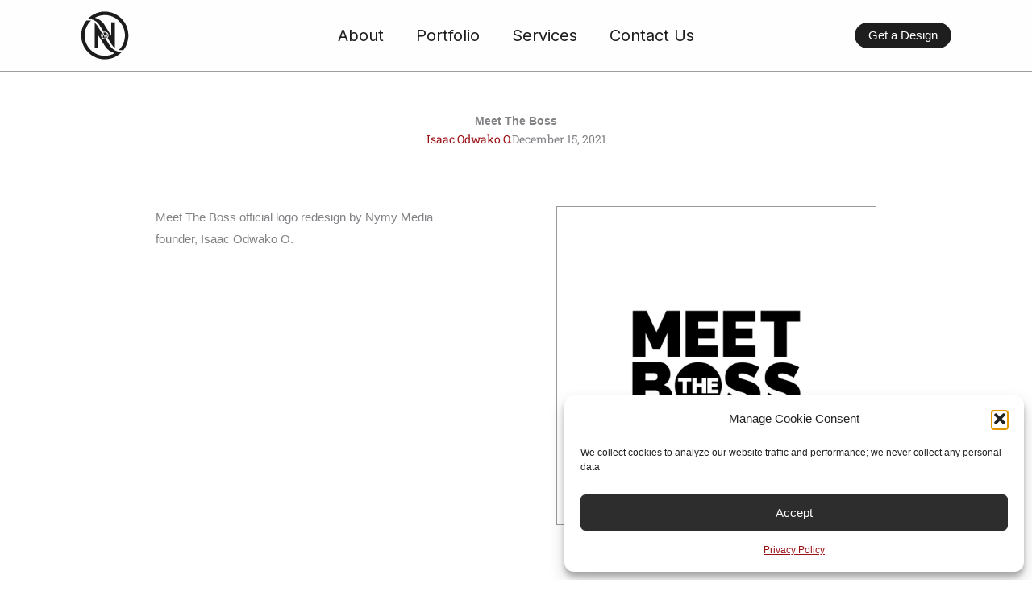

--- FILE ---
content_type: text/html; charset=utf-8
request_url: https://www.google.com/recaptcha/api2/aframe
body_size: 266
content:
<!DOCTYPE HTML><html><head><meta http-equiv="content-type" content="text/html; charset=UTF-8"></head><body><script nonce="mCFM7m3J4d3QK8ho5V4gvg">/** Anti-fraud and anti-abuse applications only. See google.com/recaptcha */ try{var clients={'sodar':'https://pagead2.googlesyndication.com/pagead/sodar?'};window.addEventListener("message",function(a){try{if(a.source===window.parent){var b=JSON.parse(a.data);var c=clients[b['id']];if(c){var d=document.createElement('img');d.src=c+b['params']+'&rc='+(localStorage.getItem("rc::a")?sessionStorage.getItem("rc::b"):"");window.document.body.appendChild(d);sessionStorage.setItem("rc::e",parseInt(sessionStorage.getItem("rc::e")||0)+1);localStorage.setItem("rc::h",'1769026975797');}}}catch(b){}});window.parent.postMessage("_grecaptcha_ready", "*");}catch(b){}</script></body></html>

--- FILE ---
content_type: text/css
request_url: https://nymymedia.com/wp-content/cache/wpfc-minified/2mtyl08q/g44bt.css
body_size: 15085
content:
.ast-no-sidebar .entry-content .alignfull {margin-left: calc( -50vw + 50%);margin-right: calc( -50vw + 50%);max-width: 100vw;width: 100vw;}.ast-no-sidebar .entry-content .alignwide {margin-left: calc(-41vw + 50%);margin-right: calc(-41vw + 50%);max-width: unset;width: unset;}.ast-no-sidebar .entry-content .alignfull .alignfull,.ast-no-sidebar .entry-content .alignfull .alignwide,.ast-no-sidebar .entry-content .alignwide .alignfull,.ast-no-sidebar .entry-content .alignwide .alignwide,.ast-no-sidebar .entry-content .wp-block-column .alignfull,.ast-no-sidebar .entry-content .wp-block-column .alignwide{width: 100%;margin-left: auto;margin-right: auto;}.wp-block-gallery,.blocks-gallery-grid {margin: 0;}.wp-block-separator {max-width: 100px;}.wp-block-separator.is-style-wide,.wp-block-separator.is-style-dots {max-width: none;}.entry-content .has-2-columns .wp-block-column:first-child {padding-right: 10px;}.entry-content .has-2-columns .wp-block-column:last-child {padding-left: 10px;}@media (max-width: 782px) {.entry-content .wp-block-columns .wp-block-column {flex-basis: 100%;}.entry-content .has-2-columns .wp-block-column:first-child {padding-right: 0;}.entry-content .has-2-columns .wp-block-column:last-child {padding-left: 0;}}body .entry-content .wp-block-latest-posts {margin-left: 0;}body .entry-content .wp-block-latest-posts li {list-style: none;}.ast-no-sidebar .ast-container .entry-content .wp-block-latest-posts {margin-left: 0;}.ast-header-break-point .entry-content .alignwide {margin-left: auto;margin-right: auto;}.entry-content .blocks-gallery-item img {margin-bottom: auto;}.wp-block-pullquote {border-top: 4px solid #555d66;border-bottom: 4px solid #555d66;color: #40464d;}:root{--ast-post-nav-space:0;--ast-container-default-xlg-padding:6.67em;--ast-container-default-lg-padding:5.67em;--ast-container-default-slg-padding:4.34em;--ast-container-default-md-padding:3.34em;--ast-container-default-sm-padding:6.67em;--ast-container-default-xs-padding:2.4em;--ast-container-default-xxs-padding:1.4em;--ast-code-block-background:#EEEEEE;--ast-comment-inputs-background:#FAFAFA;--ast-normal-container-width:1200px;--ast-narrow-container-width:750px;--ast-blog-title-font-weight:normal;--ast-blog-meta-weight:inherit;--ast-global-color-primary:var(--ast-global-color-5);--ast-global-color-secondary:var(--ast-global-color-4);--ast-global-color-alternate-background:var(--ast-global-color-7);--ast-global-color-subtle-background:var(--ast-global-color-6);--ast-bg-style-guide:var( --ast-global-color-secondary,--ast-global-color-5 );--ast-shadow-style-guide:0px 0px 4px 0 #00000057;--ast-global-dark-bg-style:#fff;--ast-global-dark-lfs:#fbfbfb;--ast-widget-bg-color:#fafafa;--ast-wc-container-head-bg-color:#fbfbfb;--ast-title-layout-bg:#eeeeee;--ast-search-border-color:#e7e7e7;--ast-lifter-hover-bg:#e6e6e6;--ast-gallery-block-color:#000;--srfm-color-input-label:var(--ast-global-color-2);}html{font-size:87.5%;}a,.page-title{color:var(--ast-global-color-0);}a:hover,a:focus{color:var(--ast-global-color-2);}body,button,input,select,textarea,.ast-button,.ast-custom-button{font-family:Arial,Helvetica,Verdana,sans-serif;font-weight:inherit;font-size:14px;font-size:1rem;}blockquote{color:var(--ast-global-color-3);}p,.entry-content p{margin-bottom:1em;}h1,h2,h3,h4,h5,h6,.entry-content :where(h1,h2,h3,h4,h5,h6),.site-title,.site-title a{font-family:Arial,Helvetica,Verdana,sans-serif;}.ast-site-identity .site-title a{color:var(--ast-global-color-2);}.site-title{font-size:35px;font-size:2.5rem;display:none;}header .custom-logo-link img{max-width:60px;width:60px;}.astra-logo-svg{width:60px;}.site-header .site-description{font-size:15px;font-size:1.0714285714286rem;display:none;}.entry-title{font-size:26px;font-size:1.8571428571429rem;}.archive .ast-article-post .ast-article-inner,.blog .ast-article-post .ast-article-inner,.archive .ast-article-post .ast-article-inner:hover,.blog .ast-article-post .ast-article-inner:hover{overflow:hidden;}h1,.entry-content :where(h1){font-size:40px;font-size:2.8571428571429rem;font-weight:500;font-family:'Inter',sans-serif;line-height:1.4em;}h2,.entry-content :where(h2){font-size:32px;font-size:2.2857142857143rem;font-weight:600;font-family:'Inter',sans-serif;line-height:1.3em;}h3,.entry-content :where(h3){font-size:28px;font-size:2rem;font-weight:600;font-family:'Inter',sans-serif;line-height:1.3em;}h4,.entry-content :where(h4){font-size:24px;font-size:1.7142857142857rem;line-height:1.2em;font-weight:600;font-family:'Inter',sans-serif;}h5,.entry-content :where(h5){font-size:20px;font-size:1.4285714285714rem;line-height:1.2em;font-family:'Inter',sans-serif;}h6,.entry-content :where(h6){font-size:16px;font-size:1.1428571428571rem;line-height:1.25em;font-family:'Inter',sans-serif;}::selection{background-color:var(--ast-global-color-0);color:#ffffff;}body,h1,h2,h3,h4,h5,h6,.entry-title a,.entry-content :where(h1,h2,h3,h4,h5,h6){color:var(--ast-global-color-3);}.tagcloud a:hover,.tagcloud a:focus,.tagcloud a.current-item{color:#ffffff;border-color:var(--ast-global-color-0);background-color:var(--ast-global-color-0);}input:focus,input[type="text"]:focus,input[type="email"]:focus,input[type="url"]:focus,input[type="password"]:focus,input[type="reset"]:focus,input[type="search"]:focus,textarea:focus{border-color:var(--ast-global-color-0);}input[type="radio"]:checked,input[type=reset],input[type="checkbox"]:checked,input[type="checkbox"]:hover:checked,input[type="checkbox"]:focus:checked,input[type=range]::-webkit-slider-thumb{border-color:var(--ast-global-color-0);background-color:var(--ast-global-color-0);box-shadow:none;}.site-footer a:hover + .post-count,.site-footer a:focus + .post-count{background:var(--ast-global-color-0);border-color:var(--ast-global-color-0);}.single .nav-links .nav-previous,.single .nav-links .nav-next{color:var(--ast-global-color-0);}.entry-meta,.entry-meta *{line-height:1.45;color:var(--ast-global-color-0);}.entry-meta a:not(.ast-button):hover,.entry-meta a:not(.ast-button):hover *,.entry-meta a:not(.ast-button):focus,.entry-meta a:not(.ast-button):focus *,.page-links > .page-link,.page-links .page-link:hover,.post-navigation a:hover{color:var(--ast-global-color-2);}#cat option,.secondary .calendar_wrap thead a,.secondary .calendar_wrap thead a:visited{color:var(--ast-global-color-0);}.secondary .calendar_wrap #today,.ast-progress-val span{background:var(--ast-global-color-0);}.secondary a:hover + .post-count,.secondary a:focus + .post-count{background:var(--ast-global-color-0);border-color:var(--ast-global-color-0);}.calendar_wrap #today > a{color:#ffffff;}.page-links .page-link,.single .post-navigation a{color:var(--ast-global-color-0);}.ast-search-menu-icon .search-form button.search-submit{padding:0 4px;}.ast-search-menu-icon form.search-form{padding-right:0;}.ast-search-menu-icon.slide-search input.search-field{width:0;}.ast-header-search .ast-search-menu-icon.ast-dropdown-active .search-form,.ast-header-search .ast-search-menu-icon.ast-dropdown-active .search-field:focus{transition:all 0.2s;}.search-form input.search-field:focus{outline:none;}.ast-archive-title{color:var(--ast-global-color-1);}.widget-title,.widget .wp-block-heading{font-size:20px;font-size:1.4285714285714rem;color:var(--ast-global-color-1);}.single .ast-author-details .author-title{color:var(--ast-global-color-2);}.ast-search-menu-icon.slide-search a:focus-visible:focus-visible,.astra-search-icon:focus-visible,#close:focus-visible,a:focus-visible,.ast-menu-toggle:focus-visible,.site .skip-link:focus-visible,.wp-block-loginout input:focus-visible,.wp-block-search.wp-block-search__button-inside .wp-block-search__inside-wrapper,.ast-header-navigation-arrow:focus-visible,.ast-orders-table__row .ast-orders-table__cell:focus-visible,a#ast-apply-coupon:focus-visible,#ast-apply-coupon:focus-visible,#close:focus-visible,.button.search-submit:focus-visible,#search_submit:focus,.normal-search:focus-visible,.ast-header-account-wrap:focus-visible,.astra-cart-drawer-close:focus,.ast-single-variation:focus,.ast-button:focus{outline-style:dotted;outline-color:inherit;outline-width:thin;}input:focus,input[type="text"]:focus,input[type="email"]:focus,input[type="url"]:focus,input[type="password"]:focus,input[type="reset"]:focus,input[type="search"]:focus,input[type="number"]:focus,textarea:focus,.wp-block-search__input:focus,[data-section="section-header-mobile-trigger"] .ast-button-wrap .ast-mobile-menu-trigger-minimal:focus,.ast-mobile-popup-drawer.active .menu-toggle-close:focus,#ast-scroll-top:focus,#coupon_code:focus,#ast-coupon-code:focus{border-style:dotted;border-color:inherit;border-width:thin;}input{outline:none;}.site-logo-img img{filter:url(#ast-img-color-filter); transition:all 0.2s linear;}body .ast-oembed-container *{position:absolute;top:0;width:100%;height:100%;left:0;}body .wp-block-embed-pocket-casts .ast-oembed-container *{position:unset;}.ast-single-post-featured-section + article {margin-top: 2em;}.site-content .ast-single-post-featured-section img {width: 100%;overflow: hidden;object-fit: cover;}.site > .ast-single-related-posts-container {margin-top: 0;}@media (min-width: 922px) {.ast-desktop .ast-container--narrow {max-width: var(--ast-narrow-container-width);margin: 0 auto;}}@media (max-width:921.9px){#ast-desktop-header{display:none;}}@media (min-width:922px){#ast-mobile-header{display:none;}}@media( max-width: 420px ) {.single .nav-links .nav-previous,.single .nav-links .nav-next {width: 100%;text-align: center;}}.wp-block-buttons.aligncenter{justify-content:center;}@media (max-width:921px){.ast-theme-transparent-header #primary,.ast-theme-transparent-header #secondary{padding:0;}}@media (max-width:921px){.ast-plain-container.ast-no-sidebar #primary{padding:0;}}.ast-plain-container.ast-no-sidebar #primary{margin-top:0;margin-bottom:0;}@media (min-width:1200px){.wp-block-group .has-background{padding:20px;}}@media (min-width:1200px){.ast-page-builder-template.ast-no-sidebar .entry-content .wp-block-cover.alignwide,.ast-page-builder-template.ast-no-sidebar .entry-content .wp-block-cover.alignfull{padding-right:0;padding-left:0;}}@media (min-width:1200px){.wp-block-cover-image.alignwide .wp-block-cover__inner-container,.wp-block-cover.alignwide .wp-block-cover__inner-container,.wp-block-cover-image.alignfull .wp-block-cover__inner-container,.wp-block-cover.alignfull .wp-block-cover__inner-container{width:100%;}}.wp-block-columns{margin-bottom:unset;}.wp-block-image.size-full{margin:2rem 0;}.wp-block-separator.has-background{padding:0;}.wp-block-gallery{margin-bottom:1.6em;}.wp-block-group{padding-top:4em;padding-bottom:4em;}.wp-block-group__inner-container .wp-block-columns:last-child,.wp-block-group__inner-container :last-child,.wp-block-table table{margin-bottom:0;}.blocks-gallery-grid{width:100%;}.wp-block-navigation-link__content{padding:5px 0;}.wp-block-group .wp-block-group .has-text-align-center,.wp-block-group .wp-block-column .has-text-align-center{max-width:100%;}.has-text-align-center{margin:0 auto;}@media (max-width:1200px){.wp-block-group{padding:3em;}.wp-block-group .wp-block-group{padding:1.5em;}.wp-block-columns,.wp-block-column{margin:1rem 0;}}@media (min-width:921px){.wp-block-columns .wp-block-group{padding:2em;}}@media (max-width:544px){.wp-block-cover-image .wp-block-cover__inner-container,.wp-block-cover .wp-block-cover__inner-container{width:unset;}.wp-block-cover,.wp-block-cover-image{padding:2em 0;}.wp-block-group,.wp-block-cover{padding:2em;}.wp-block-media-text__media img,.wp-block-media-text__media video{width:unset;max-width:100%;}.wp-block-media-text.has-background .wp-block-media-text__content{padding:1em;}}.wp-block-image.aligncenter{margin-left:auto;margin-right:auto;}.wp-block-table.aligncenter{margin-left:auto;margin-right:auto;}@media (min-width:544px){.entry-content .wp-block-media-text.has-media-on-the-right .wp-block-media-text__content{padding:0 8% 0 0;}.entry-content .wp-block-media-text .wp-block-media-text__content{padding:0 0 0 8%;}.ast-plain-container .site-content .entry-content .has-custom-content-position.is-position-bottom-left > *,.ast-plain-container .site-content .entry-content .has-custom-content-position.is-position-bottom-right > *,.ast-plain-container .site-content .entry-content .has-custom-content-position.is-position-top-left > *,.ast-plain-container .site-content .entry-content .has-custom-content-position.is-position-top-right > *,.ast-plain-container .site-content .entry-content .has-custom-content-position.is-position-center-right > *,.ast-plain-container .site-content .entry-content .has-custom-content-position.is-position-center-left > *{margin:0;}}@media (max-width:544px){.entry-content .wp-block-media-text .wp-block-media-text__content{padding:8% 0;}.wp-block-media-text .wp-block-media-text__media img{width:auto;max-width:100%;}}.wp-block-button.is-style-outline .wp-block-button__link{border-color:var(--ast-global-color-2);}div.wp-block-button.is-style-outline > .wp-block-button__link:not(.has-text-color),div.wp-block-button.wp-block-button__link.is-style-outline:not(.has-text-color){color:var(--ast-global-color-2);}.wp-block-button.is-style-outline .wp-block-button__link:hover,.wp-block-buttons .wp-block-button.is-style-outline .wp-block-button__link:focus,.wp-block-buttons .wp-block-button.is-style-outline > .wp-block-button__link:not(.has-text-color):hover,.wp-block-buttons .wp-block-button.wp-block-button__link.is-style-outline:not(.has-text-color):hover{color:var(--ast-global-color-5);background-color:var(--ast-global-color-0);border-color:var(--ast-global-color-0);}.post-page-numbers.current .page-link,.ast-pagination .page-numbers.current{color:#ffffff;border-color:var(--ast-global-color-0);background-color:var(--ast-global-color-0);}@media (min-width:544px){.entry-content > .alignleft{margin-right:20px;}.entry-content > .alignright{margin-left:20px;}}.wp-block-button.is-style-outline .wp-block-button__link.wp-element-button,.ast-outline-button{border-color:var(--ast-global-color-2);font-family:inherit;font-weight:inherit;line-height:1em;border-top-right-radius:40px;border-bottom-right-radius:40px;border-bottom-left-radius:40px;}.wp-block-buttons .wp-block-button.is-style-outline > .wp-block-button__link:not(.has-text-color),.wp-block-buttons .wp-block-button.wp-block-button__link.is-style-outline:not(.has-text-color),.ast-outline-button{color:var(--ast-global-color-2);}.wp-block-button.is-style-outline .wp-block-button__link:hover,.wp-block-buttons .wp-block-button.is-style-outline .wp-block-button__link:focus,.wp-block-buttons .wp-block-button.is-style-outline > .wp-block-button__link:not(.has-text-color):hover,.wp-block-buttons .wp-block-button.wp-block-button__link.is-style-outline:not(.has-text-color):hover,.ast-outline-button:hover,.ast-outline-button:focus,.wp-block-uagb-buttons-child .uagb-buttons-repeater.ast-outline-button:hover,.wp-block-uagb-buttons-child .uagb-buttons-repeater.ast-outline-button:focus{color:var(--ast-global-color-5);background-color:var(--ast-global-color-0);border-color:var(--ast-global-color-0);}.wp-block-button .wp-block-button__link.wp-element-button.is-style-outline:not(.has-background),.wp-block-button.is-style-outline>.wp-block-button__link.wp-element-button:not(.has-background),.ast-outline-button{background-color:transparent;}@media (max-width:544px){.wp-block-button.is-style-outline .wp-block-button__link.wp-element-button,.ast-outline-button{border-top-left-radius:360px;border-top-right-radius:360px;border-bottom-right-radius:360px;border-bottom-left-radius:360px;}}.entry-content[data-ast-blocks-layout] > figure{margin-bottom:1em;}h1.widget-title{font-weight:500;}h2.widget-title{font-weight:600;}h3.widget-title{font-weight:600;}.elementor-widget-container .elementor-loop-container .e-loop-item[data-elementor-type="loop-item"]{width:100%;}@media (max-width:921px){.ast-left-sidebar #content > .ast-container{display:flex;flex-direction:column-reverse;width:100%;}.ast-separate-container .ast-article-post,.ast-separate-container .ast-article-single{padding:1.5em 2.14em;}.ast-author-box img.avatar{margin:20px 0 0 0;}}@media (min-width:922px){.ast-separate-container.ast-right-sidebar #primary,.ast-separate-container.ast-left-sidebar #primary{border:0;}.search-no-results.ast-separate-container #primary{margin-bottom:4em;}}.elementor-widget-button .elementor-button{border-style:solid;text-decoration:none;border-top-width:0;border-right-width:0;border-left-width:0;border-bottom-width:0;}body .elementor-button.elementor-size-sm,body .elementor-button.elementor-size-xs,body .elementor-button.elementor-size-md,body .elementor-button.elementor-size-lg,body .elementor-button.elementor-size-xl,body .elementor-button{border-top-left-radius:30px;border-top-right-radius:30px;border-bottom-right-radius:30px;border-bottom-left-radius:30px;}@media (max-width:921px){.elementor-widget-button .elementor-button.elementor-size-sm,.elementor-widget-button .elementor-button.elementor-size-xs,.elementor-widget-button .elementor-button.elementor-size-md,.elementor-widget-button .elementor-button.elementor-size-lg,.elementor-widget-button .elementor-button.elementor-size-xl,.elementor-widget-button .elementor-button{border-top-left-radius:360px;border-top-right-radius:360px;border-bottom-right-radius:360px;border-bottom-left-radius:360px;}}@media (max-width:544px){.elementor-widget-button .elementor-button.elementor-size-sm,.elementor-widget-button .elementor-button.elementor-size-xs,.elementor-widget-button .elementor-button.elementor-size-md,.elementor-widget-button .elementor-button.elementor-size-lg,.elementor-widget-button .elementor-button.elementor-size-xl,.elementor-widget-button .elementor-button{border-top-left-radius:360px;border-top-right-radius:360px;border-bottom-right-radius:360px;border-bottom-left-radius:360px;}}.elementor-widget-button .elementor-button{border-color:var(--ast-global-color-2);background-color:var(--ast-global-color-2);}.elementor-widget-button .elementor-button:hover,.elementor-widget-button .elementor-button:focus{color:var(--ast-global-color-5);background-color:var(--ast-global-color-0);border-color:var(--ast-global-color-0);}.wp-block-button .wp-block-button__link ,.elementor-widget-button .elementor-button,.elementor-widget-button .elementor-button:visited{color:var(--ast-global-color-5);}.elementor-widget-button .elementor-button{font-family:Arial,Helvetica,Verdana,sans-serif;font-weight:400;line-height:1em;}.wp-block-button .wp-block-button__link:hover,.wp-block-button .wp-block-button__link:focus{color:var(--ast-global-color-5);background-color:var(--ast-global-color-0);border-color:var(--ast-global-color-0);}.elementor-widget-heading h1.elementor-heading-title{line-height:1.4em;}.elementor-widget-heading h2.elementor-heading-title{line-height:1.3em;}.elementor-widget-heading h3.elementor-heading-title{line-height:1.3em;}.elementor-widget-heading h4.elementor-heading-title{line-height:1.2em;}.elementor-widget-heading h5.elementor-heading-title{line-height:1.2em;}.elementor-widget-heading h6.elementor-heading-title{line-height:1.25em;}.wp-block-button .wp-block-button__link{border-color:var(--ast-global-color-2);background-color:var(--ast-global-color-2);color:var(--ast-global-color-5);font-family:Arial,Helvetica,Verdana,sans-serif;font-weight:400;line-height:1em;border-top-left-radius:30px;border-top-right-radius:30px;border-bottom-right-radius:30px;border-bottom-left-radius:30px;}@media (max-width:921px){.wp-block-button .wp-block-button__link{border-top-left-radius:360px;border-top-right-radius:360px;border-bottom-right-radius:360px;border-bottom-left-radius:360px;}}@media (max-width:544px){.wp-block-button .wp-block-button__link{border-top-left-radius:360px;border-top-right-radius:360px;border-bottom-right-radius:360px;border-bottom-left-radius:360px;}}.menu-toggle,button,.ast-button,.ast-custom-button,.button,input#submit,input[type="button"],input[type="submit"],input[type="reset"],form[CLASS*="wp-block-search__"].wp-block-search .wp-block-search__inside-wrapper .wp-block-search__button,body .wp-block-file .wp-block-file__button{border-style:solid;border-top-width:0;border-right-width:0;border-left-width:0;border-bottom-width:0;color:var(--ast-global-color-5);border-color:var(--ast-global-color-2);background-color:var(--ast-global-color-2);font-family:Arial,Helvetica,Verdana,sans-serif;font-weight:400;line-height:1em;border-top-left-radius:30px;border-top-right-radius:30px;border-bottom-right-radius:30px;border-bottom-left-radius:30px;}button:focus,.menu-toggle:hover,button:hover,.ast-button:hover,.ast-custom-button:hover .button:hover,.ast-custom-button:hover ,input[type=reset]:hover,input[type=reset]:focus,input#submit:hover,input#submit:focus,input[type="button"]:hover,input[type="button"]:focus,input[type="submit"]:hover,input[type="submit"]:focus,form[CLASS*="wp-block-search__"].wp-block-search .wp-block-search__inside-wrapper .wp-block-search__button:hover,form[CLASS*="wp-block-search__"].wp-block-search .wp-block-search__inside-wrapper .wp-block-search__button:focus,body .wp-block-file .wp-block-file__button:hover,body .wp-block-file .wp-block-file__button:focus{color:var(--ast-global-color-5);background-color:var(--ast-global-color-0);border-color:var(--ast-global-color-0);}@media (max-width:921px){.menu-toggle,button,.ast-button,.ast-custom-button,.button,input#submit,input[type="button"],input[type="submit"],input[type="reset"],form[CLASS*="wp-block-search__"].wp-block-search .wp-block-search__inside-wrapper .wp-block-search__button,body .wp-block-file .wp-block-file__button{border-top-left-radius:360px;border-top-right-radius:360px;border-bottom-right-radius:360px;border-bottom-left-radius:360px;}}@media (max-width:544px){.menu-toggle,button,.ast-button,.ast-custom-button,.button,input#submit,input[type="button"],input[type="submit"],input[type="reset"],form[CLASS*="wp-block-search__"].wp-block-search .wp-block-search__inside-wrapper .wp-block-search__button,body .wp-block-file .wp-block-file__button{border-top-left-radius:360px;border-top-right-radius:360px;border-bottom-right-radius:360px;border-bottom-left-radius:360px;}}@media (max-width:921px){.ast-mobile-header-stack .main-header-bar .ast-search-menu-icon{display:inline-block;}.ast-header-break-point.ast-header-custom-item-outside .ast-mobile-header-stack .main-header-bar .ast-search-icon{margin:0;}.ast-comment-avatar-wrap img{max-width:2.5em;}.ast-comment-meta{padding:0 1.8888em 1.3333em;}.ast-separate-container .ast-comment-list li.depth-1{padding:1.5em 2.14em;}.ast-separate-container .comment-respond{padding:2em 2.14em;}}@media (min-width:544px){.ast-container{max-width:100%;}}@media (max-width:544px){.ast-separate-container .ast-article-post,.ast-separate-container .ast-article-single,.ast-separate-container .comments-title,.ast-separate-container .ast-archive-description{padding:1.5em 1em;}.ast-separate-container #content .ast-container{padding-left:0.54em;padding-right:0.54em;}.ast-separate-container .ast-comment-list .bypostauthor{padding:.5em;}.ast-search-menu-icon.ast-dropdown-active .search-field{width:170px;}} #ast-mobile-header .ast-site-header-cart-li a{pointer-events:none;}@media (min-width:545px){.ast-page-builder-template .comments-area,.single.ast-page-builder-template .entry-header,.single.ast-page-builder-template .post-navigation,.single.ast-page-builder-template .ast-single-related-posts-container{max-width:1240px;margin-left:auto;margin-right:auto;}}body,.ast-separate-container{background-color:var(--ast-global-color-4);background-image:none;}.entry-content > .wp-block-group,.entry-content > .wp-block-media-text,.entry-content > .wp-block-cover,.entry-content > .wp-block-columns{max-width:58em;width:calc(100% - 4em);margin-left:auto;margin-right:auto;}.entry-content [class*="__inner-container"] > .alignfull{max-width:100%;margin-left:0;margin-right:0;}.entry-content [class*="__inner-container"] > *:not(.alignwide):not(.alignfull):not(.alignleft):not(.alignright){margin-left:auto;margin-right:auto;}.entry-content [class*="__inner-container"] > *:not(.alignwide):not(p):not(.alignfull):not(.alignleft):not(.alignright):not(.is-style-wide):not(iframe){max-width:50rem;width:100%;}@media (min-width:921px){.entry-content > .wp-block-group.alignwide.has-background,.entry-content > .wp-block-group.alignfull.has-background,.entry-content > .wp-block-cover.alignwide,.entry-content > .wp-block-cover.alignfull,.entry-content > .wp-block-columns.has-background.alignwide,.entry-content > .wp-block-columns.has-background.alignfull{margin-top:0;margin-bottom:0;padding:6em 4em;}.entry-content > .wp-block-columns.has-background{margin-bottom:0;}}@media (min-width:1200px){.entry-content .alignfull p{max-width:1200px;}.entry-content .alignfull{max-width:100%;width:100%;}.ast-page-builder-template .entry-content .alignwide,.entry-content [class*="__inner-container"] > .alignwide{max-width:1200px;margin-left:0;margin-right:0;}.entry-content .alignfull [class*="__inner-container"] > .alignwide{max-width:80rem;}}@media (min-width:545px){.site-main .entry-content > .alignwide{margin:0 auto;}.wp-block-group.has-background,.entry-content > .wp-block-cover,.entry-content > .wp-block-columns.has-background{padding:4em;margin-top:0;margin-bottom:0;}.entry-content .wp-block-media-text.alignfull .wp-block-media-text__content,.entry-content .wp-block-media-text.has-background .wp-block-media-text__content{padding:0 8%;}}@media (max-width:921px){.site-title{display:none;}.site-header .site-description{display:none;}h1,.entry-content :where(h1){font-size:30px;}h2,.entry-content :where(h2){font-size:25px;}h3,.entry-content :where(h3){font-size:20px;}}@media (max-width:544px){.site-title{display:none;}.site-header .site-description{display:none;}h1,.entry-content :where(h1){font-size:30px;}h2,.entry-content :where(h2){font-size:25px;}h3,.entry-content :where(h3){font-size:20px;}header .custom-logo-link img,.ast-header-break-point .site-branding img,.ast-header-break-point .custom-logo-link img{max-width:50px;width:50px;}.astra-logo-svg{width:50px;}.astra-logo-svg:not(.sticky-custom-logo .astra-logo-svg,.transparent-custom-logo .astra-logo-svg,.advanced-header-logo .astra-logo-svg){height:50px;}.ast-header-break-point .site-logo-img .custom-mobile-logo-link img{max-width:50px;}}@media (max-width:921px){html{font-size:79.8%;}}@media (max-width:544px){html{font-size:79.8%;}}@media (min-width:922px){.ast-container{max-width:1240px;}}@media (min-width:922px){.site-content .ast-container{display:flex;}}@media (max-width:921px){.site-content .ast-container{flex-direction:column;}}@media (min-width:922px){.main-header-menu .sub-menu .menu-item.ast-left-align-sub-menu:hover > .sub-menu,.main-header-menu .sub-menu .menu-item.ast-left-align-sub-menu.focus > .sub-menu{margin-left:-0px;}}.ast-theme-transparent-header [data-section="section-header-mobile-trigger"] .ast-button-wrap .ast-mobile-menu-trigger-outline{background:transparent;}.site .comments-area{padding-bottom:3em;}.wp-block-search {margin-bottom: 20px;}.wp-block-site-tagline {margin-top: 20px;}form.wp-block-search .wp-block-search__input,.wp-block-search.wp-block-search__button-inside .wp-block-search__inside-wrapper {border-color: #eaeaea;background: #fafafa;}.wp-block-search.wp-block-search__button-inside .wp-block-search__inside-wrapper .wp-block-search__input:focus,.wp-block-loginout input:focus {outline: thin dotted;}.wp-block-loginout input:focus {border-color: transparent;} form.wp-block-search .wp-block-search__inside-wrapper .wp-block-search__input {padding: 12px;}form.wp-block-search .wp-block-search__button svg {fill: currentColor;width: 20px;height: 20px;}.wp-block-loginout p label {display: block;}.wp-block-loginout p:not(.login-remember):not(.login-submit) input {width: 100%;}.wp-block-loginout .login-remember input {width: 1.1rem;height: 1.1rem;margin: 0 5px 4px 0;vertical-align: middle;}.wp-block-file {display: flex;align-items: center;flex-wrap: wrap;justify-content: space-between;}.wp-block-pullquote {border: none;}.wp-block-pullquote blockquote::before {content: "\201D";font-family: "Helvetica",sans-serif;display: flex;transform: rotate( 180deg );font-size: 6rem;font-style: normal;line-height: 1;font-weight: bold;align-items: center;justify-content: center;}.has-text-align-right > blockquote::before {justify-content: flex-start;}.has-text-align-left > blockquote::before {justify-content: flex-end;}figure.wp-block-pullquote.is-style-solid-color blockquote {max-width: 100%;text-align: inherit;}blockquote {padding: 0 1.2em 1.2em;}.wp-block-button__link {border: 2px solid currentColor;}body .wp-block-file .wp-block-file__button {text-decoration: none;}ul.wp-block-categories-list.wp-block-categories,ul.wp-block-archives-list.wp-block-archives {list-style-type: none;}ul,ol {margin-left: 20px;}figure.alignright figcaption {text-align: right;}:root .has-ast-global-color-0-color{color:var(--ast-global-color-0);}:root .has-ast-global-color-0-background-color{background-color:var(--ast-global-color-0);}:root .wp-block-button .has-ast-global-color-0-color{color:var(--ast-global-color-0);}:root .wp-block-button .has-ast-global-color-0-background-color{background-color:var(--ast-global-color-0);}:root .has-ast-global-color-1-color{color:var(--ast-global-color-1);}:root .has-ast-global-color-1-background-color{background-color:var(--ast-global-color-1);}:root .wp-block-button .has-ast-global-color-1-color{color:var(--ast-global-color-1);}:root .wp-block-button .has-ast-global-color-1-background-color{background-color:var(--ast-global-color-1);}:root .has-ast-global-color-2-color{color:var(--ast-global-color-2);}:root .has-ast-global-color-2-background-color{background-color:var(--ast-global-color-2);}:root .wp-block-button .has-ast-global-color-2-color{color:var(--ast-global-color-2);}:root .wp-block-button .has-ast-global-color-2-background-color{background-color:var(--ast-global-color-2);}:root .has-ast-global-color-3-color{color:var(--ast-global-color-3);}:root .has-ast-global-color-3-background-color{background-color:var(--ast-global-color-3);}:root .wp-block-button .has-ast-global-color-3-color{color:var(--ast-global-color-3);}:root .wp-block-button .has-ast-global-color-3-background-color{background-color:var(--ast-global-color-3);}:root .has-ast-global-color-4-color{color:var(--ast-global-color-4);}:root .has-ast-global-color-4-background-color{background-color:var(--ast-global-color-4);}:root .wp-block-button .has-ast-global-color-4-color{color:var(--ast-global-color-4);}:root .wp-block-button .has-ast-global-color-4-background-color{background-color:var(--ast-global-color-4);}:root .has-ast-global-color-5-color{color:var(--ast-global-color-5);}:root .has-ast-global-color-5-background-color{background-color:var(--ast-global-color-5);}:root .wp-block-button .has-ast-global-color-5-color{color:var(--ast-global-color-5);}:root .wp-block-button .has-ast-global-color-5-background-color{background-color:var(--ast-global-color-5);}:root .has-ast-global-color-6-color{color:var(--ast-global-color-6);}:root .has-ast-global-color-6-background-color{background-color:var(--ast-global-color-6);}:root .wp-block-button .has-ast-global-color-6-color{color:var(--ast-global-color-6);}:root .wp-block-button .has-ast-global-color-6-background-color{background-color:var(--ast-global-color-6);}:root .has-ast-global-color-7-color{color:var(--ast-global-color-7);}:root .has-ast-global-color-7-background-color{background-color:var(--ast-global-color-7);}:root .wp-block-button .has-ast-global-color-7-color{color:var(--ast-global-color-7);}:root .wp-block-button .has-ast-global-color-7-background-color{background-color:var(--ast-global-color-7);}:root .has-ast-global-color-8-color{color:var(--ast-global-color-8);}:root .has-ast-global-color-8-background-color{background-color:var(--ast-global-color-8);}:root .wp-block-button .has-ast-global-color-8-color{color:var(--ast-global-color-8);}:root .wp-block-button .has-ast-global-color-8-background-color{background-color:var(--ast-global-color-8);}:root{--ast-global-color-0:#991115;--ast-global-color-1:#1e1e1e;--ast-global-color-2:#1e1e1e;--ast-global-color-3:#323a43;--ast-global-color-4:#ffffff;--ast-global-color-5:#FFFFFF;--ast-global-color-6:#F2F5F7;--ast-global-color-7:#323a43;--ast-global-color-8:#323a43;}:root {--ast-border-color : #dddddd;}.ast-archive-entry-banner {-js-display: flex;display: flex;flex-direction: column;justify-content: center;text-align: center;position: relative;background: var(--ast-title-layout-bg);}.ast-archive-entry-banner[data-banner-width-type="custom"] {margin: 0 auto;width: 100%;}.ast-archive-entry-banner[data-banner-layout="layout-1"] {background: inherit;padding: 20px 0;text-align: left;}body.archive .ast-archive-description{max-width:1200px;width:100%;text-align:left;padding-top:10em;padding-right:3em;padding-bottom:3em;padding-left:3em;}body.archive .ast-archive-description .ast-archive-title,body.archive .ast-archive-description .ast-archive-title *{font-size:40px;font-size:2.8571428571429rem;text-transform:capitalize;}body.archive .ast-archive-description > *:not(:last-child){margin-bottom:10px;}@media (max-width:921px){body.archive .ast-archive-description{text-align:left;}}@media (max-width:544px){body.archive .ast-archive-description{text-align:left;}}.ast-theme-transparent-header #masthead .site-logo-img .transparent-custom-logo .astra-logo-svg{width:150px;}.ast-theme-transparent-header #masthead .site-logo-img .transparent-custom-logo img{ max-width:150px; width:150px;}@media (max-width:921px){.ast-theme-transparent-header #masthead .site-logo-img .transparent-custom-logo .astra-logo-svg{width:120px;}.ast-theme-transparent-header #masthead .site-logo-img .transparent-custom-logo img{ max-width:120px; width:120px;}}@media (max-width:543px){.ast-theme-transparent-header #masthead .site-logo-img .transparent-custom-logo .astra-logo-svg{width:100px;}.ast-theme-transparent-header #masthead .site-logo-img .transparent-custom-logo img{ max-width:100px; width:100px;}}@media (min-width:921px){.ast-theme-transparent-header #masthead{position:absolute;left:0;right:0;}.ast-theme-transparent-header .main-header-bar,.ast-theme-transparent-header.ast-header-break-point .main-header-bar{background:none;}body.elementor-editor-active.ast-theme-transparent-header #masthead,.fl-builder-edit .ast-theme-transparent-header #masthead,body.vc_editor.ast-theme-transparent-header #masthead,body.brz-ed.ast-theme-transparent-header #masthead{z-index:0;}.ast-header-break-point.ast-replace-site-logo-transparent.ast-theme-transparent-header .custom-mobile-logo-link{display:none;}.ast-header-break-point.ast-replace-site-logo-transparent.ast-theme-transparent-header .transparent-custom-logo{display:inline-block;}.ast-theme-transparent-header .ast-above-header,.ast-theme-transparent-header .ast-above-header.ast-above-header-bar{background-image:none;background-color:transparent;}.ast-theme-transparent-header .ast-below-header,.ast-theme-transparent-header .ast-below-header.ast-below-header-bar{background-image:none;background-color:transparent;}}.ast-theme-transparent-header .main-header-bar,.ast-theme-transparent-header.ast-header-break-point .main-header-bar-wrap .main-header-menu,.ast-theme-transparent-header.ast-header-break-point .main-header-bar-wrap .main-header-bar,.ast-theme-transparent-header.ast-header-break-point .ast-mobile-header-wrap .main-header-bar{background-color:#fefefe;}.ast-theme-transparent-header .main-header-bar .ast-search-menu-icon form{background-color:#fefefe;}.ast-theme-transparent-header .ast-above-header,.ast-theme-transparent-header .ast-above-header.ast-above-header-bar{background-color:#fefefe;}.ast-theme-transparent-header .ast-below-header,.ast-theme-transparent-header .ast-below-header.ast-below-header-bar{background-color:#fefefe;}.ast-theme-transparent-header .ast-builder-menu .main-header-menu .menu-item .sub-menu .menu-link,.ast-theme-transparent-header .main-header-menu .menu-item .sub-menu .menu-link{background-color:transparent;}@media (max-width:921px){.ast-theme-transparent-header #masthead{position:absolute;left:0;right:0;}.ast-theme-transparent-header .main-header-bar,.ast-theme-transparent-header.ast-header-break-point .main-header-bar{background:none;}body.elementor-editor-active.ast-theme-transparent-header #masthead,.fl-builder-edit .ast-theme-transparent-header #masthead,body.vc_editor.ast-theme-transparent-header #masthead,body.brz-ed.ast-theme-transparent-header #masthead{z-index:0;}.ast-header-break-point.ast-replace-site-logo-transparent.ast-theme-transparent-header .custom-mobile-logo-link{display:none;}.ast-header-break-point.ast-replace-site-logo-transparent.ast-theme-transparent-header .transparent-custom-logo{display:inline-block;}.ast-theme-transparent-header .ast-above-header,.ast-theme-transparent-header .ast-above-header.ast-above-header-bar{background-image:none;background-color:transparent;}.ast-theme-transparent-header .ast-below-header,.ast-theme-transparent-header .ast-below-header.ast-below-header-bar{background-image:none;background-color:transparent;}}@media (max-width:921px){.ast-theme-transparent-header .main-header-bar,.ast-theme-transparent-header.ast-header-break-point .main-header-bar-wrap .main-header-menu,.ast-theme-transparent-header.ast-header-break-point .main-header-bar-wrap .main-header-bar,.ast-theme-transparent-header.ast-header-break-point .ast-mobile-header-wrap .main-header-bar{background-color:#fefefe;}.ast-theme-transparent-header .main-header-bar .ast-search-menu-icon form{background-color:#fefefe;}.ast-theme-transparent-header.ast-header-break-point .ast-above-header,.ast-theme-transparent-header.ast-header-break-point .ast-above-header-bar .main-header-menu{background-color:#fefefe;}.ast-theme-transparent-header.ast-header-break-point .ast-below-header,.ast-theme-transparent-header.ast-header-break-point .ast-below-header-bar .main-header-menu{background-color:#fefefe;}}@media (max-width:544px){.ast-theme-transparent-header .main-header-bar,.ast-theme-transparent-header.ast-header-break-point .main-header-bar-wrap .main-header-menu,.ast-theme-transparent-header.ast-header-break-point .main-header-bar-wrap .main-header-bar,.ast-theme-transparent-header.ast-header-break-point .ast-mobile-header-wrap .main-header-bar{background-color:#fefefe;}.ast-theme-transparent-header .main-header-bar .ast-search-menu-icon form{background-color:#fefefe;}.ast-theme-transparent-header.ast-header-break-point .ast-above-header,.ast-theme-transparent-header.ast-header-break-point .ast-above-header-bar .main-header-menu{background-color:#fefefe;}.ast-theme-transparent-header.ast-header-break-point .ast-below-header,.ast-theme-transparent-header.ast-header-break-point .ast-below-header-bar .main-header-menu{background-color:#fefefe;}}.ast-theme-transparent-header #ast-desktop-header > .ast-main-header-wrap > .main-header-bar,.ast-theme-transparent-header.ast-header-break-point #ast-mobile-header > .ast-main-header-wrap > .main-header-bar{border-bottom-width:1px;border-bottom-style:solid;border-bottom-color:#9d9d9d;}.ast-breadcrumbs .trail-browse,.ast-breadcrumbs .trail-items,.ast-breadcrumbs .trail-items li{display:inline-block;margin:0;padding:0;border:none;background:inherit;text-indent:0;text-decoration:none;}.ast-breadcrumbs .trail-browse{font-size:inherit;font-style:inherit;font-weight:inherit;color:inherit;}.ast-breadcrumbs .trail-items{list-style:none;}.trail-items li::after{padding:0 0.3em;content:"\00bb";}.trail-items li:last-of-type::after{display:none;}h1,h2,h3,h4,h5,h6,.entry-content :where(h1,h2,h3,h4,h5,h6){color:var(--ast-global-color-1);}.entry-title a{color:var(--ast-global-color-1);}@media (max-width:921px){.ast-builder-grid-row-container.ast-builder-grid-row-tablet-3-firstrow .ast-builder-grid-row > *:first-child,.ast-builder-grid-row-container.ast-builder-grid-row-tablet-3-lastrow .ast-builder-grid-row > *:last-child{grid-column:1 / -1;}}@media (max-width:544px){.ast-builder-grid-row-container.ast-builder-grid-row-mobile-3-firstrow .ast-builder-grid-row > *:first-child,.ast-builder-grid-row-container.ast-builder-grid-row-mobile-3-lastrow .ast-builder-grid-row > *:last-child{grid-column:1 / -1;}}@media (max-width:544px){.ast-builder-layout-element .ast-site-identity{margin-top:0px;margin-bottom:0px;margin-left:0px;margin-right:0px;}}.ast-builder-layout-element[data-section="title_tagline"]{display:flex;}@media (max-width:921px){.ast-header-break-point .ast-builder-layout-element[data-section="title_tagline"]{display:flex;}}@media (max-width:544px){.ast-header-break-point .ast-builder-layout-element[data-section="title_tagline"]{display:flex;}}[data-section*="section-hb-button-"] .menu-link{display:none;}.ast-header-button-1[data-section*="section-hb-button-"] .ast-builder-button-wrap .ast-custom-button{padding-top:8px;padding-bottom:9px;padding-left:17px;padding-right:17px;}@media (max-width:544px){.ast-header-button-1[data-section*="section-hb-button-"] .ast-builder-button-wrap .ast-custom-button{padding-top:7px;padding-bottom:7px;padding-left:17px;padding-right:17px;}}.ast-header-button-1[data-section="section-hb-button-1"]{display:flex;}@media (max-width:921px){.ast-header-break-point .ast-header-button-1[data-section="section-hb-button-1"]{display:flex;}}@media (max-width:544px){.ast-header-break-point .ast-header-button-1[data-section="section-hb-button-1"]{display:flex;}}.ast-builder-menu-1{font-family:'Inter',sans-serif;font-weight:400;}.ast-builder-menu-1 .menu-item > .menu-link{font-size:20px;font-size:1.4285714285714rem;color:var(--ast-global-color-2);text-decoration:initial;}.ast-builder-menu-1 .menu-item > .ast-menu-toggle{color:var(--ast-global-color-2);}.ast-builder-menu-1 .menu-item:hover > .menu-link,.ast-builder-menu-1 .inline-on-mobile .menu-item:hover > .ast-menu-toggle{color:var(--ast-global-color-0);}.ast-builder-menu-1 .menu-item:hover > .ast-menu-toggle{color:var(--ast-global-color-0);}.ast-builder-menu-1 .menu-item.current-menu-item > .menu-link,.ast-builder-menu-1 .inline-on-mobile .menu-item.current-menu-item > .ast-menu-toggle,.ast-builder-menu-1 .current-menu-ancestor > .menu-link{color:var(--ast-global-color-0);}.ast-builder-menu-1 .menu-item.current-menu-item > .ast-menu-toggle{color:var(--ast-global-color-0);}.ast-builder-menu-1 .sub-menu,.ast-builder-menu-1 .inline-on-mobile .sub-menu{border-top-width:2px;border-bottom-width:0px;border-right-width:0px;border-left-width:0px;border-color:var(--ast-global-color-0);border-style:solid;}.ast-builder-menu-1 .sub-menu .sub-menu{top:-2px;}.ast-builder-menu-1 .main-header-menu > .menu-item > .sub-menu,.ast-builder-menu-1 .main-header-menu > .menu-item > .astra-full-megamenu-wrapper{margin-top:0px;}.ast-desktop .ast-builder-menu-1 .main-header-menu > .menu-item > .sub-menu:before,.ast-desktop .ast-builder-menu-1 .main-header-menu > .menu-item > .astra-full-megamenu-wrapper:before{height:calc( 0px + 2px + 5px );}.ast-desktop .ast-builder-menu-1 .menu-item .sub-menu .menu-link{border-style:none;}@media (max-width:921px){.ast-header-break-point .ast-builder-menu-1 .menu-item.menu-item-has-children > .ast-menu-toggle{top:0;}.ast-builder-menu-1 .inline-on-mobile .menu-item.menu-item-has-children > .ast-menu-toggle{right:-15px;}.ast-builder-menu-1 .menu-item-has-children > .menu-link:after{content:unset;}.ast-builder-menu-1 .main-header-menu > .menu-item > .sub-menu,.ast-builder-menu-1 .main-header-menu > .menu-item > .astra-full-megamenu-wrapper{margin-top:0;}}@media (max-width:544px){.ast-header-break-point .ast-builder-menu-1 .menu-item.menu-item-has-children > .ast-menu-toggle{top:0;}.ast-builder-menu-1 .main-header-menu > .menu-item > .sub-menu,.ast-builder-menu-1 .main-header-menu > .menu-item > .astra-full-megamenu-wrapper{margin-top:0;}}.ast-builder-menu-1{display:flex;}@media (max-width:921px){.ast-header-break-point .ast-builder-menu-1{display:none;}}@media (max-width:544px){.ast-header-break-point .ast-builder-menu-1{display:none;}}.ast-desktop .ast-menu-hover-style-underline > .menu-item > .menu-link:before,.ast-desktop .ast-menu-hover-style-overline > .menu-item > .menu-link:before {content: "";position: absolute;width: 100%;right: 50%;height: 1px;background-color: transparent;transform: scale(0,0) translate(-50%,0);transition: transform .3s ease-in-out,color .0s ease-in-out;}.ast-desktop .ast-menu-hover-style-underline > .menu-item:hover > .menu-link:before,.ast-desktop .ast-menu-hover-style-overline > .menu-item:hover > .menu-link:before {width: calc(100% - 1.2em);background-color: currentColor;transform: scale(1,1) translate(50%,0);}.ast-desktop .ast-menu-hover-style-underline > .menu-item > .menu-link:before {bottom: 0;}.ast-desktop .ast-menu-hover-style-overline > .menu-item > .menu-link:before {top: 0;}.ast-desktop .ast-menu-hover-style-zoom > .menu-item > .menu-link:hover {transition: all .3s ease;transform: scale(1.2);}.ast-social-stack-desktop .ast-builder-social-element,.ast-social-stack-tablet .ast-builder-social-element,.ast-social-stack-mobile .ast-builder-social-element {margin-top: 6px;margin-bottom: 6px;}.social-show-label-true .ast-builder-social-element {width: auto;padding: 0 0.4em;}[data-section^="section-fb-social-icons-"] .footer-social-inner-wrap {text-align: center;}.ast-footer-social-wrap {width: 100%;}.ast-footer-social-wrap .ast-builder-social-element:first-child {margin-left: 0;}.ast-footer-social-wrap .ast-builder-social-element:last-child {margin-right: 0;}.ast-header-social-wrap .ast-builder-social-element:first-child {margin-left: 0;}.ast-header-social-wrap .ast-builder-social-element:last-child {margin-right: 0;}.ast-builder-social-element {line-height: 1;color: var(--ast-global-color-2);background: transparent;vertical-align: middle;transition: all 0.01s;margin-left: 6px;margin-right: 6px;justify-content: center;align-items: center;}.ast-builder-social-element .social-item-label {padding-left: 6px;}.ast-header-social-1-wrap .ast-builder-social-element,.ast-header-social-1-wrap .social-show-label-true .ast-builder-social-element{padding:6px;border-top-left-radius:100px;border-top-right-radius:100px;border-bottom-right-radius:100px;border-bottom-left-radius:100px;}.ast-header-social-1-wrap .ast-builder-social-element svg{width:13px;height:13px;}.ast-header-social-1-wrap .ast-social-icon-image-wrap{margin:6px;}.ast-header-social-1-wrap .ast-social-color-type-custom svg{fill:var(--ast-global-color-5);}.ast-header-social-1-wrap .ast-builder-social-element{background:var(--ast-global-color-1);}.ast-header-social-1-wrap .ast-social-color-type-custom .ast-builder-social-element:hover{color:var(--ast-global-color-1);background:#ffffff;}.ast-header-social-1-wrap .ast-social-color-type-custom .ast-builder-social-element:hover svg{fill:var(--ast-global-color-1);}.ast-header-social-1-wrap .ast-social-color-type-custom .social-item-label{color:var(--ast-global-color-5);}.ast-header-social-1-wrap .ast-builder-social-element:hover .social-item-label{color:var(--ast-global-color-1);}.ast-builder-layout-element[data-section="section-hb-social-icons-1"]{display:flex;}@media (max-width:921px){.ast-header-break-point .ast-builder-layout-element[data-section="section-hb-social-icons-1"]{display:none;}}@media (max-width:544px){.ast-header-break-point .ast-builder-layout-element[data-section="section-hb-social-icons-1"]{display:none;}}.site-footer{background-color:var(--ast-global-color-2);background-image:none;}.footer-widget-area.widget-area.site-footer-focus-item{width:auto;}.ast-footer-row-inline .footer-widget-area.widget-area.site-footer-focus-item{width:100%;}.elementor-widget-heading .elementor-heading-title{margin:0;}.elementor-page .ast-menu-toggle{color:unset !important;background:unset !important;}.elementor-post.elementor-grid-item.hentry{margin-bottom:0;}.woocommerce div.product .elementor-element.elementor-products-grid .related.products ul.products li.product,.elementor-element .elementor-wc-products .woocommerce[class*='columns-'] ul.products li.product{width:auto;margin:0;float:none;}.elementor-toc__list-wrapper{margin:0;}body .elementor hr{background-color:#ccc;margin:0;}.ast-left-sidebar .elementor-section.elementor-section-stretched,.ast-right-sidebar .elementor-section.elementor-section-stretched{max-width:100%;left:0 !important;}.elementor-posts-container [CLASS*="ast-width-"]{width:100%;}.elementor-template-full-width .ast-container{display:block;}.elementor-screen-only,.screen-reader-text,.screen-reader-text span,.ui-helper-hidden-accessible{top:0 !important;}@media (max-width:544px){.elementor-element .elementor-wc-products .woocommerce[class*="columns-"] ul.products li.product{width:auto;margin:0;}.elementor-element .woocommerce .woocommerce-result-count{float:none;}}.ast-header-button-1 .ast-custom-button{box-shadow:0px 0px 0px 0px rgba(0,0,0,0.1);}.ast-desktop .ast-mega-menu-enabled .ast-builder-menu-1 div:not( .astra-full-megamenu-wrapper) .sub-menu,.ast-builder-menu-1 .inline-on-mobile .sub-menu,.ast-desktop .ast-builder-menu-1 .astra-full-megamenu-wrapper,.ast-desktop .ast-builder-menu-1 .menu-item .sub-menu{box-shadow:0px 4px 10px -2px rgba(0,0,0,0.1);}.ast-desktop .ast-mobile-popup-drawer.active .ast-mobile-popup-inner{max-width:35%;}@media (max-width:921px){#ast-mobile-popup-wrapper .ast-mobile-popup-drawer .ast-mobile-popup-inner{width:75%;}.ast-mobile-popup-drawer.active .ast-mobile-popup-inner{max-width:75%;}}@media (max-width:544px){#ast-mobile-popup-wrapper .ast-mobile-popup-drawer .ast-mobile-popup-inner{width:75%;}.ast-mobile-popup-drawer.active .ast-mobile-popup-inner{max-width:75%;}}.ast-header-break-point .main-header-bar{border-bottom-width:1px;}@media (min-width:922px){.main-header-bar{border-bottom-width:1px;}}.main-header-menu .menu-item,#astra-footer-menu .menu-item,.main-header-bar .ast-masthead-custom-menu-items{-js-display:flex;display:flex;-webkit-box-pack:center;-webkit-justify-content:center;-moz-box-pack:center;-ms-flex-pack:center;justify-content:center;-webkit-box-orient:vertical;-webkit-box-direction:normal;-webkit-flex-direction:column;-moz-box-orient:vertical;-moz-box-direction:normal;-ms-flex-direction:column;flex-direction:column;}.main-header-menu > .menu-item > .menu-link,#astra-footer-menu > .menu-item > .menu-link{height:100%;-webkit-box-align:center;-webkit-align-items:center;-moz-box-align:center;-ms-flex-align:center;align-items:center;-js-display:flex;display:flex;}.ast-header-break-point .main-navigation ul .menu-item .menu-link .icon-arrow:first-of-type svg{top:.2em;margin-top:0px;margin-left:0px;width:.65em;transform:translate(0,-2px) rotateZ(270deg);}.ast-mobile-popup-content .ast-submenu-expanded > .ast-menu-toggle{transform:rotateX(180deg);overflow-y:auto;}@media (min-width:922px){.ast-builder-menu .main-navigation > ul > li:last-child a{margin-right:0;}}.ast-separate-container .ast-article-inner{background-color:transparent;background-image:none;}.ast-separate-container .ast-article-post{background-color:var(--ast-global-color-5);background-image:none;}@media (max-width:921px){.ast-separate-container .ast-article-post{background-color:var(--ast-global-color-5);background-image:none;}}@media (max-width:544px){.ast-separate-container .ast-article-post{background-color:var(--ast-global-color-5);background-image:none;}}.ast-separate-container .ast-article-single:not(.ast-related-post),.ast-separate-container .error-404,.ast-separate-container .no-results,.single.ast-separate-container.ast-author-meta,.ast-separate-container .related-posts-title-wrapper,.ast-separate-container .comments-count-wrapper,.ast-box-layout.ast-plain-container .site-content,.ast-padded-layout.ast-plain-container .site-content,.ast-separate-container .ast-archive-description,.ast-separate-container .comments-area .comment-respond,.ast-separate-container .comments-area .ast-comment-list li,.ast-separate-container .comments-area .comments-title{background-color:var(--ast-global-color-5);background-image:none;}@media (max-width:921px){.ast-separate-container .ast-article-single:not(.ast-related-post),.ast-separate-container .error-404,.ast-separate-container .no-results,.single.ast-separate-container.ast-author-meta,.ast-separate-container .related-posts-title-wrapper,.ast-separate-container .comments-count-wrapper,.ast-box-layout.ast-plain-container .site-content,.ast-padded-layout.ast-plain-container .site-content,.ast-separate-container .ast-archive-description{background-color:var(--ast-global-color-5);background-image:none;}}@media (max-width:544px){.ast-separate-container .ast-article-single:not(.ast-related-post),.ast-separate-container .error-404,.ast-separate-container .no-results,.single.ast-separate-container.ast-author-meta,.ast-separate-container .related-posts-title-wrapper,.ast-separate-container .comments-count-wrapper,.ast-box-layout.ast-plain-container .site-content,.ast-padded-layout.ast-plain-container .site-content,.ast-separate-container .ast-archive-description{background-color:var(--ast-global-color-5);background-image:none;}}.ast-separate-container.ast-two-container #secondary .widget{background-color:var(--ast-global-color-5);background-image:none;}@media (max-width:921px){.ast-separate-container.ast-two-container #secondary .widget{background-color:var(--ast-global-color-5);background-image:none;}}@media (max-width:544px){.ast-separate-container.ast-two-container #secondary .widget{background-color:var(--ast-global-color-5);background-image:none;}}#ast-scroll-top {display: none;position: fixed;text-align: center;cursor: pointer;z-index: 99;width: 2.1em;height: 2.1em;line-height: 2.1;color: #ffffff;border-radius: 2px;content: "";outline: inherit;}@media (min-width: 769px) {#ast-scroll-top {content: "769";}}#ast-scroll-top .ast-icon.icon-arrow svg {margin-left: 0px;vertical-align: middle;transform: translate(0,-20%) rotate(180deg);width: 1.6em;}.ast-scroll-to-top-right {right: 30px;bottom: 30px;}.ast-scroll-to-top-left {left: 30px;bottom: 30px;}#ast-scroll-top{color:var(--ast-global-color-5);background-color:var(--ast-global-color-0);font-size:15px;border-top-left-radius:360px;border-top-right-radius:360px;border-bottom-right-radius:360px;border-bottom-left-radius:360px;}#ast-scroll-top:hover{color:var(--ast-global-color-0);background-color:var(--ast-global-color-5);}@media (max-width:921px){#ast-scroll-top .ast-icon.icon-arrow svg{width:1em;}}.ast-off-canvas-active body.ast-main-header-nav-open {overflow: hidden;}.ast-mobile-popup-drawer .ast-mobile-popup-overlay {background-color: rgba(0,0,0,0.4);position: fixed;top: 0;right: 0;bottom: 0;left: 0;visibility: hidden;opacity: 0;transition: opacity 0.2s ease-in-out;}.ast-mobile-popup-drawer .ast-mobile-popup-header {-js-display: flex;display: flex;justify-content: flex-end;min-height: calc( 1.2em + 24px);}.ast-mobile-popup-drawer .ast-mobile-popup-header .menu-toggle-close {background: transparent;border: 0;font-size: 24px;line-height: 1;padding: .6em;color: inherit;-js-display: flex;display: flex;box-shadow: none;}.ast-mobile-popup-drawer.ast-mobile-popup-full-width .ast-mobile-popup-inner {max-width: none;transition: transform 0s ease-in,opacity 0.2s ease-in;}.ast-mobile-popup-drawer.active {left: 0;opacity: 1;right: 0;z-index: 100000;transition: opacity 0.25s ease-out;}.ast-mobile-popup-drawer.active .ast-mobile-popup-overlay {opacity: 1;cursor: pointer;visibility: visible;}body.admin-bar .ast-mobile-popup-drawer,body.admin-bar .ast-mobile-popup-drawer .ast-mobile-popup-inner {top: 32px;}body.admin-bar.ast-primary-sticky-header-active .ast-mobile-popup-drawer,body.admin-bar.ast-primary-sticky-header-active .ast-mobile-popup-drawer .ast-mobile-popup-inner{top: 0px;}@media (max-width: 782px) {body.admin-bar .ast-mobile-popup-drawer,body.admin-bar .ast-mobile-popup-drawer .ast-mobile-popup-inner {top: 46px;}}.ast-mobile-popup-content > *,.ast-desktop-popup-content > *{padding: 10px 0;height: auto;}.ast-mobile-popup-content > *:first-child,.ast-desktop-popup-content > *:first-child{padding-top: 10px;}.ast-mobile-popup-content > .ast-builder-menu,.ast-desktop-popup-content > .ast-builder-menu{padding-top: 0;}.ast-mobile-popup-content > *:last-child,.ast-desktop-popup-content > *:last-child {padding-bottom: 0;}.ast-mobile-popup-drawer .ast-mobile-popup-content .ast-search-icon,.ast-mobile-popup-drawer .main-header-bar-navigation .menu-item-has-children .sub-menu,.ast-mobile-popup-drawer .ast-desktop-popup-content .ast-search-icon {display: none;}.ast-mobile-popup-drawer .ast-mobile-popup-content .ast-search-menu-icon.ast-inline-search label,.ast-mobile-popup-drawer .ast-desktop-popup-content .ast-search-menu-icon.ast-inline-search label {width: 100%;}.ast-mobile-popup-content .ast-builder-menu-mobile .main-header-menu,.ast-mobile-popup-content .ast-builder-menu-mobile .main-header-menu .sub-menu {background-color: transparent;}.ast-mobile-popup-content .ast-icon svg {height: .85em;width: .95em;margin-top: 15px;}.ast-mobile-popup-content .ast-icon.icon-search svg {margin-top: 0;}.ast-desktop .ast-desktop-popup-content .astra-menu-animation-slide-up > .menu-item > .sub-menu,.ast-desktop .ast-desktop-popup-content .astra-menu-animation-slide-up > .menu-item .menu-item > .sub-menu,.ast-desktop .ast-desktop-popup-content .astra-menu-animation-slide-down > .menu-item > .sub-menu,.ast-desktop .ast-desktop-popup-content .astra-menu-animation-slide-down > .menu-item .menu-item > .sub-menu,.ast-desktop .ast-desktop-popup-content .astra-menu-animation-fade > .menu-item > .sub-menu,.ast-mobile-popup-drawer.show,.ast-desktop .ast-desktop-popup-content .astra-menu-animation-fade > .menu-item .menu-item > .sub-menu{opacity: 1;visibility: visible;}.ast-mobile-popup-drawer {position: fixed;top: 0;bottom: 0;left: -99999rem;right: 99999rem;transition: opacity 0.25s ease-in,left 0s 0.25s,right 0s 0.25s;opacity: 0;visibility: hidden;}.ast-mobile-popup-drawer .ast-mobile-popup-inner {width: 100%;transform: translateX(100%);max-width: 90%;right: 0;top: 0;background: #fafafa;color: #3a3a3a;bottom: 0;opacity: 0;position: fixed;box-shadow: 0 0 2rem 0 rgba(0,0,0,0.1);-js-display: flex;display: flex;flex-direction: column;transition: transform 0.2s ease-in,opacity 0.2s ease-in;overflow-y:auto;overflow-x:hidden;}.ast-mobile-popup-drawer.ast-mobile-popup-left .ast-mobile-popup-inner {transform: translateX(-100%);right: auto;left: 0;}.ast-hfb-header.ast-default-menu-enable.ast-header-break-point .ast-mobile-popup-drawer .main-header-bar-navigation ul .menu-item .sub-menu .menu-link {padding-left: 30px;}.ast-hfb-header.ast-default-menu-enable.ast-header-break-point .ast-mobile-popup-drawer .main-header-bar-navigation .sub-menu .menu-item .menu-item .menu-link {padding-left: 40px;}.ast-mobile-popup-drawer .main-header-bar-navigation .menu-item-has-children > .ast-menu-toggle {right: calc( 20px - 0.907em);}.ast-mobile-popup-drawer.content-align-flex-end .main-header-bar-navigation .menu-item-has-children > .ast-menu-toggle {left: calc( 20px - 0.907em);width: fit-content;}.ast-mobile-popup-drawer .ast-mobile-popup-content .ast-search-menu-icon,.ast-mobile-popup-drawer .ast-mobile-popup-content .ast-search-menu-icon.slide-search,.ast-mobile-popup-drawer .ast-desktop-popup-content .ast-search-menu-icon,.ast-mobile-popup-drawer .ast-desktop-popup-content .ast-search-menu-icon.slide-search {width: 100%;position: relative;display: block;right: auto;transform: none;}.ast-mobile-popup-drawer .ast-mobile-popup-content .ast-search-menu-icon.slide-search .search-form,.ast-mobile-popup-drawer .ast-mobile-popup-content .ast-search-menu-icon .search-form,.ast-mobile-popup-drawer .ast-desktop-popup-content .ast-search-menu-icon.slide-search .search-form,.ast-mobile-popup-drawer .ast-desktop-popup-content .ast-search-menu-icon .search-form {right: 0;visibility: visible;opacity: 1;position: relative;top: auto;transform: none;padding: 0;display: block;overflow: hidden;}.ast-mobile-popup-drawer .ast-mobile-popup-content .ast-search-menu-icon.ast-inline-search .search-field,.ast-mobile-popup-drawer .ast-mobile-popup-content .ast-search-menu-icon .search-field,.ast-mobile-popup-drawer .ast-desktop-popup-content .ast-search-menu-icon.ast-inline-search .search-field,.ast-mobile-popup-drawer .ast-desktop-popup-content .ast-search-menu-icon .search-field {width: 100%;padding-right: 5.5em;}.ast-mobile-popup-drawer .ast-mobile-popup-content .ast-search-menu-icon .search-submit,.ast-mobile-popup-drawer .ast-desktop-popup-content .ast-search-menu-icon .search-submit {display: block;position: absolute;height: 100%;top: 0;right: 0;padding: 0 1em;border-radius: 0;}.ast-mobile-popup-drawer.active .ast-mobile-popup-inner {opacity: 1;visibility: visible;transform: translateX(0%);}.ast-mobile-popup-drawer.active .ast-mobile-popup-inner{background-color:#ffffff;;}.ast-mobile-header-wrap .ast-mobile-header-content,.ast-desktop-header-content{background-color:#ffffff;;}.ast-mobile-popup-content > *,.ast-mobile-header-content > *,.ast-desktop-popup-content > *,.ast-desktop-header-content > *{padding-top:0px;padding-bottom:0px;}.content-align-flex-start .ast-builder-layout-element{justify-content:flex-start;}.content-align-flex-start .main-header-menu{text-align:left;}.ast-mobile-popup-drawer.active .menu-toggle-close{color:#3a3a3a;}.ast-mobile-header-wrap .ast-primary-header-bar,.ast-primary-header-bar .site-primary-header-wrap{min-height:30px;}.ast-desktop .ast-primary-header-bar .main-header-menu > .menu-item{line-height:30px;}.ast-header-break-point #masthead .ast-mobile-header-wrap .ast-primary-header-bar,.ast-header-break-point #masthead .ast-mobile-header-wrap .ast-below-header-bar,.ast-header-break-point #masthead .ast-mobile-header-wrap .ast-above-header-bar{padding-left:20px;padding-right:20px;}.ast-header-break-point .ast-primary-header-bar{border-bottom-width:0px;border-bottom-color:var(--ast-global-color-2);border-bottom-style:solid;}@media (min-width:922px){.ast-primary-header-bar{border-bottom-width:0px;border-bottom-color:var(--ast-global-color-2);border-bottom-style:solid;}}.ast-primary-header-bar{background-color:#ffffff;background-image:none;}.ast-desktop .ast-primary-header-bar.main-header-bar,.ast-header-break-point #masthead .ast-primary-header-bar.main-header-bar{padding-left:80px;padding-right:80px;}@media (max-width:921px){.ast-desktop .ast-primary-header-bar.main-header-bar,.ast-header-break-point #masthead .ast-primary-header-bar.main-header-bar{padding-top:0px;padding-bottom:0px;padding-left:25px;padding-right:25px;}}@media (max-width:544px){.ast-desktop .ast-primary-header-bar.main-header-bar,.ast-header-break-point #masthead .ast-primary-header-bar.main-header-bar{padding-left:18px;padding-right:18px;}}.ast-primary-header-bar{display:block;}@media (max-width:921px){.ast-header-break-point .ast-primary-header-bar{display:grid;}}@media (max-width:544px){.ast-header-break-point .ast-primary-header-bar{display:grid;}}@media (max-width:544px){.ast-hfb-header .site-header{margin-top:0px;margin-bottom:0px;margin-left:0px;margin-right:0px;}}[data-section="section-header-mobile-trigger"] .ast-button-wrap .ast-mobile-menu-trigger-outline{background:transparent;color:var(--ast-global-color-2);border-top-width:1px;border-bottom-width:1px;border-right-width:1px;border-left-width:1px;border-style:solid;border-color:var(--ast-global-color-4);}@media (max-width:921px){[data-section="section-header-mobile-trigger"] .ast-button-wrap .ast-mobile-menu-trigger-outline{border-top-left-radius:360px;border-top-right-radius:360px;border-bottom-right-radius:360px;border-bottom-left-radius:360px;}}@media (max-width:544px){[data-section="section-header-mobile-trigger"] .ast-button-wrap .ast-mobile-menu-trigger-outline{border-top-left-radius:360px;border-top-right-radius:360px;border-bottom-right-radius:360px;border-bottom-left-radius:360px;}}[data-section="section-header-mobile-trigger"] .ast-button-wrap .mobile-menu-toggle-icon .ast-mobile-svg{width:20px;height:20px;fill:var(--ast-global-color-2);}[data-section="section-header-mobile-trigger"] .ast-button-wrap .mobile-menu-wrap .mobile-menu{color:var(--ast-global-color-2);}.ast-builder-menu-mobile .main-navigation .menu-item > .menu-link{font-family:'Inter',sans-serif;font-weight:400;}.ast-builder-menu-mobile .main-navigation .main-header-menu .menu-item > .menu-link{color:var(--ast-global-color-2);}.ast-builder-menu-mobile .main-navigation .main-header-menu .menu-item > .ast-menu-toggle{color:var(--ast-global-color-2);}.ast-builder-menu-mobile .main-navigation .main-header-menu .menu-item:hover > .menu-link,.ast-builder-menu-mobile .main-navigation .inline-on-mobile .menu-item:hover > .ast-menu-toggle{color:var(--ast-global-color-0);}.ast-builder-menu-mobile .menu-item:hover > .menu-link,.ast-builder-menu-mobile .main-navigation .inline-on-mobile .menu-item:hover > .ast-menu-toggle{color:var(--ast-global-color-0);}.ast-builder-menu-mobile .main-navigation .menu-item:hover > .ast-menu-toggle{color:var(--ast-global-color-0);}.ast-builder-menu-mobile .main-navigation .menu-item.current-menu-item > .menu-link,.ast-builder-menu-mobile .main-navigation .inline-on-mobile .menu-item.current-menu-item > .ast-menu-toggle,.ast-builder-menu-mobile .main-navigation .menu-item.current-menu-ancestor > .menu-link,.ast-builder-menu-mobile .main-navigation .menu-item.current-menu-ancestor > .ast-menu-toggle{color:var(--ast-global-color-0);}.ast-builder-menu-mobile .main-navigation .menu-item.current-menu-item > .ast-menu-toggle{color:var(--ast-global-color-0);}.ast-builder-menu-mobile .main-navigation .menu-item.menu-item-has-children > .ast-menu-toggle{top:0;}.ast-builder-menu-mobile .main-navigation .menu-item-has-children > .menu-link:after{content:unset;}.ast-hfb-header .ast-builder-menu-mobile .main-header-menu,.ast-hfb-header .ast-builder-menu-mobile .main-navigation .menu-item .menu-link,.ast-hfb-header .ast-builder-menu-mobile .main-navigation .menu-item .sub-menu .menu-link{border-style:none;}.ast-builder-menu-mobile .main-navigation .menu-item.menu-item-has-children > .ast-menu-toggle{top:0;}@media (max-width:921px){.ast-builder-menu-mobile .main-navigation{font-size:19px;font-size:1.3571428571429rem;}.ast-builder-menu-mobile .main-navigation .main-header-menu .menu-item > .menu-link{color:var(--ast-global-color-2);}.ast-builder-menu-mobile .main-navigation .main-header-menu .menu-item > .ast-menu-toggle{color:var(--ast-global-color-2);}.ast-builder-menu-mobile .main-navigation .main-header-menu .menu-item:hover > .menu-link,.ast-builder-menu-mobile .main-navigation .inline-on-mobile .menu-item:hover > .ast-menu-toggle{color:var(--ast-global-color-0);}.ast-builder-menu-mobile .main-navigation .menu-item:hover > .ast-menu-toggle{color:var(--ast-global-color-0);}.ast-builder-menu-mobile .main-navigation .menu-item.current-menu-item > .menu-link,.ast-builder-menu-mobile .main-navigation .inline-on-mobile .menu-item.current-menu-item > .ast-menu-toggle,.ast-builder-menu-mobile .main-navigation .menu-item.current-menu-ancestor > .menu-link,.ast-builder-menu-mobile .main-navigation .menu-item.current-menu-ancestor > .ast-menu-toggle{color:var(--ast-global-color-0);}.ast-builder-menu-mobile .main-navigation .menu-item.current-menu-item > .ast-menu-toggle{color:var(--ast-global-color-0);}.ast-builder-menu-mobile .main-navigation .menu-item.menu-item-has-children > .ast-menu-toggle{top:0;}.ast-builder-menu-mobile .main-navigation .menu-item-has-children > .menu-link:after{content:unset;}}@media (max-width:544px){.ast-builder-menu-mobile .main-navigation .menu-item.menu-item-has-children > .ast-menu-toggle{top:0;}}.ast-builder-menu-mobile .main-navigation{display:block;}@media (max-width:921px){.ast-header-break-point .ast-builder-menu-mobile .main-navigation{display:block;}}@media (max-width:544px){.ast-header-break-point .ast-builder-menu-mobile .main-navigation{display:block;}}:root{--e-global-color-astglobalcolor0:#991115;--e-global-color-astglobalcolor1:#1e1e1e;--e-global-color-astglobalcolor2:#1e1e1e;--e-global-color-astglobalcolor3:#323a43;--e-global-color-astglobalcolor4:#ffffff;--e-global-color-astglobalcolor5:#FFFFFF;--e-global-color-astglobalcolor6:#F2F5F7;--e-global-color-astglobalcolor7:#323a43;--e-global-color-astglobalcolor8:#323a43;}.astra-dark-mode-enable .blockUI.blockOverlay{background-color:var( --ast-global-color-primary,--ast-global-color-4 ) !important;}.ast-header-social-wrap svg{fill:var(--ast-global-color-2);stroke:var(--ast-global-color-2);} .astra-dark-mode-enable .main-header-menu .sub-menu{background-color:var( --ast-global-color-secondary,--ast-global-color-5 );}.astra-dark-mode-enable .ast-header-search .ast-search-menu-icon .search-form{border-color:var(--ast-border-color) !important;}:root{border-color:var(--ast-border-color) !important;} .astra-dark-mode-enable label,.astra-dark-mode-enable legend{color:var(--ast-global-color-2);} .astra-dark-mode-enable input[type="text"]:focus,.astra-dark-mode-enable input[type="number"]:focus,.astra-dark-mode-enable input[type="email"]:focus,.astra-dark-mode-enable input[type="url"]:focus,.astra-dark-mode-enable input[type="password"]:focus,.astra-dark-mode-enable input[type="search"]:focus,.astra-dark-mode-enable input[type=reset]:focus,.astra-dark-mode-enable input[type="tel"]:focus,.astra-dark-mode-enable input[type="date"]:focus,.astra-dark-mode-enable select:focus,.astra-dark-mode-enable textarea:focus,.astra-dark-mode-enable .select2-container--default .select2-selection--single .select2-selection__rendered{color:var(--ast-global-color-2);} .astra-dark-mode-enable .wp-block-search.wp-block-search__button-inside .wp-block-search__inside-wrapper{border:1px solid var(--ast-border-color);outline:none;}body.hidden-scroll{overflow:hidden}.sl-overlay{position:fixed;left:0;right:0;top:0;bottom:0;background:#fff;opacity:.7;display:none;z-index:1006}.sl-wrapper{z-index:1000}.sl-wrapper button{border:0;background:0 0;font-size:24px;padding:0;cursor:pointer}.sl-wrapper button:hover{opacity:.7}.sl-wrapper .sl-close{display:none;position:fixed;right:30px;top:30px;z-index:1015}.sl-wrapper .sl-counter{display:none;position:fixed;top:30px;left:30px;z-index:1015}.sl-wrapper .sl-navigation{width:100%;display:none}.sl-wrapper .sl-navigation button{position:fixed;top:50%;margin-top:-10px;height:30px;width:30px;line-height:30px;text-align:center;display:block;z-index:1015;font-family:arial sans-serif}.sl-wrapper .sl-navigation button.sl-next{right:40px}.sl-wrapper .sl-navigation button.sl-prev{left:40px}.sl-wrapper .sl-image{position:fixed;-ms-touch-action:none;touch-action:none;z-index:10000}.sl-wrapper .sl-image img{margin:0;padding:0;display:block}.sl-wrapper .sl-image iframe{border:0;background:#000}.sl-wrapper .sl-image .sl-caption{display:none;padding:10px;color:#fff;background:#000;opacity:.8;position:absolute;bottom:0;left:0;right:0}.sl-wrapper .sl-image .sl-caption.pos-top{bottom:auto;top:0}.sl-wrapper .sl-image .sl-caption.pos-outside{bottom:auto}.sl-wrapper .sl-image .sl-download{display:none;position:absolute;bottom:5px;right:5px;color:#fff;z-index:1005}.sl-spinner{display:none;border:5px solid #333;border-radius:40px;height:40px;left:50%;margin:-20px 0 0 -20px;opacity:0;position:fixed;top:50%;width:40px;z-index:1007;-webkit-animation:pulsate 1s ease-out infinite;-moz-animation:pulsate 1s ease-out infinite;-ms-animation:pulsate 1s ease-out infinite;-o-animation:pulsate 1s ease-out infinite;animation:pulsate 1s ease-out infinite}.sl-scrollbar-measure{position:absolute;top:-9999px;width:50px;height:50px;overflow:scroll}@-webkit-keyframes pulsate{0%{transform:scale(.1);opacity:0}50%{opacity:1}100%{transform:scale(1.2);opacity:0}}@keyframes pulsate{0%{transform:scale(.1);opacity:0}50%{opacity:1}100%{transform:scale(1.2);opacity:0}}@-moz-keyframes pulsate{0%{transform:scale(.1);opacity:0}50%{opacity:1}100%{transform:scale(1.2);opacity:0}}@-o-keyframes pulsate{0%{transform:scale(.1);opacity:0}50%{opacity:1}100%{transform:scale(1.2);opacity:0}}@-ms-keyframes pulsate{0%,100%{opacity:0}0%{transform:scale(.1)}50%{opacity:1}100%{transform:scale(1.2)}}.anima1 {
-webkit-transition: all 0.3s ease-in-out;
-moz-transition: all 0.3s ease-in-out;
transition: all 0.3s ease-in-out;
}
.anima-none {
-webkit-transition: none!important;
-moz-transition: none!important;
transition: none!important;
}
.anima-transform {
-webkit-transition-property: -webkit-transform;
-moz-transition-property: -moz-transform;
-o-transition-property: -o-transform;
transition-property: transform;
}
.background-cover,
.bg-cover {
-webkit-background-size: cover;
-moz-background-size: cover;
-o-background-size: cover;
background-size: cover;
}  .elpt-portfolio {
padding-top: 20px;
padding-bottom: 20px;
}
.elpt-portfolio-filter {
text-align: center;
padding-bottom: 20px;
}
.elpt-portfolio-filter .portfolio-filter-item {
border: 0;
background: #333;
color: #fff;
padding: 8px 12px;
margin-right: 3px;
margin-bottom: 3px;
font-size: 13px;
outline: none!important;
-webkit-transition: all 0.3s ease-in-out;
-moz-transition: all 0.3s ease-in-out;
transition: all 0.3s ease-in-out;
}
.elpt-portfolio-filter .portfolio-filter-item:hover {
background: #555;
opacity: 0.9;
}
.elpt-portfolio-filter .portfolio-filter-item.item-active {
background: #555;
opacity: 0.8;
outline: none!important;
}
.elpt-portfolio-content:after {
content: '';
clear: both;
}
.elpt-portfolio-content .portfolio-item-wrapper {
float: none;
margin-bottom: 0;
width: 100%;
overflow: hidden;
background: transparent;
box-sizing: border-box !important;
}
@media (min-width: 768px) {
.elpt-portfolio-content .portfolio-item-wrapper {
float: left;
width: 50%;
}
}
.elpt-portfolio-content .portfolio-item-wrapper img {
display: block;
width: 100%;
-webkit-transition: all 0.4s ease-in-out;
-moz-transition: all 0.4s ease-in-out;
transition: all 0.4s ease-in-out;
background: #f4f4f4;
}
.elpt-portfolio-content .portfolio-item {
display: block;
position: relative;
width: 100%;
-webkit-background-size: cover;
-moz-background-size: cover;
-o-background-size: cover;
background-size: cover;
background-position: center center;
overflow: hidden;
}
.elpt-portfolio-content p {
display: none;
}
@media (min-width:992px) {
.elpt-portfolio-content.elpt-portfolio-columns-3 .portfolio-item-wrapper {
width: 50%;
}
}
@media (min-width:992px) {
.elpt-portfolio-content.elpt-portfolio-columns-3 .portfolio-item-wrapper {
width: 33.33%;
}
}
@media (min-width:992px) {
.elpt-portfolio-content.elpt-portfolio-columns-4 .portfolio-item-wrapper {
width: 25%;
}
}
@media (min-width:992px) {
.elpt-portfolio-content.elpt-portfolio-columns-5 .portfolio-item-wrapper {
width: 20%;
}
}
@media (min-width:992px) {
.elpt-portfolio-content.elpt-portfolio-columns-6 .portfolio-item-wrapper {
width: 16.66%;
}
}
@media (max-width: 992px) {
.elpt-portfolio-content.elpt-portfolio-columns-mobile-1 .portfolio-item-wrapper {
width: 100%;
}
}
@media (max-width: 992px) {
.elpt-portfolio-content.elpt-portfolio-columns-mobile-2 .portfolio-item-wrapper {
width: 50%;
}
}
@media (max-width: 992px) {
.elpt-portfolio-content.elpt-portfolio-columns-mobile-3 .portfolio-item-wrapper {
width: 33.33%;
}
} @media (max-width: 992px) { .elementor-widget-elpug .elpt-portfolio-content.elpt-portfolio-grid-builder.elpt-portfolio-columns-mobile-1 .portfolio-item-wrapper:nth-child(n) {
width: 100% !important;
} .elementor-widget-elpug .elpt-portfolio-content.elpt-portfolio-grid-builder.elpt-portfolio-columns-mobile-2 .portfolio-item-wrapper:nth-child(n) {
width: 50% !important;
} .elementor-widget-elpug .elpt-portfolio-content.elpt-portfolio-grid-builder.elpt-portfolio-columns-mobile-3 .portfolio-item-wrapper:nth-child(n) {
width: 33.33% !important;
}
} @media (max-width: 992px) { .elementor-widget-powerfolio_gallery .elpt-portfolio-content.elpt-portfolio-grid-builder.elpt-portfolio-columns-mobile-1 .portfolio-item-wrapper:nth-child(n) {
width: 100% !important;
} .elementor-widget-powerfolio_gallery .elpt-portfolio-content.elpt-portfolio-grid-builder.elpt-portfolio-columns-mobile-2 .portfolio-item-wrapper:nth-child(n) {
width: 50% !important;
} .elementor-widget-powerfolio_gallery .elpt-portfolio-content.elpt-portfolio-grid-builder.elpt-portfolio-columns-mobile-3 .portfolio-item-wrapper:nth-child(n) {
width: 33.33% !important;
}
} .elpt-portfolio-content.elpt-portfolio-grid-builder .portfolio-item-wrapper {
box-sizing: border-box !important;
}
.elpt-portfolio-content.elpt-portfolio-margin .portfolio-item-wrapper {
padding: 0;
padding-left: 5px;
padding-right: 5px;
padding-bottom: 10px;
}
.elpt-portfolio-content.elpt-portfolio-style-box .portfolio-item {
height: 250px;
}
@media (min-width: 1400px) {
.elpt-portfolio-content.elpt-portfolio-style-box .portfolio-item {
height: 400px;
}
}
.elpt-portfolio-content.elpt-portfolio-style-box .portfolio-item img {
display: none;
}
.elpt-portfolio-content .portfolio-item-infos-wrapper {
position: absolute;
top: 0;
left: 0;
width: 100%;
height: 100%;
background: rgba(0, 0, 0, 0.8);
color: #fff;
text-align: center;
z-index: 9;
-webkit-transition: all 0.4s ease-in-out;
-moz-transition: all 0.4s ease-in-out;
transition: all 0.4s ease-in-out;
opacity: 0;
}
.elpt-portfolio-content .portfolio-item-infos {
position: absolute;
width: 100%;
top: 50%;
left: 0;
padding: 20px;
margin-top: -40px;
z-index: 10;
opacity: 0;
-webkit-transition: all 0.4s ease-in-out;
-moz-transition: all 0.4s ease-in-out;
transition: all 0.4s ease-in-out;
}
.elpt-portfolio-content .portfolio-item-title {
font-size: 18px;
font-weight: bold;
line-height: 1.1;
margin-bottom: 2px;
}
.elpt-portfolio-content .portfolio-item-desc {
font-size: 12px;
}
.elpt-portfolio-content .portfolio-item-category {
font-size: 11px;
font-style: italic;
display: inline-block;
opacity: 0.7;
line-height: 1;
}
.elpt-portfolio-content .elpt-portfolio-cat {
display: inline-block;
padding: 3px;
}
.elpt-portfolio .isotope-pager {
text-align: center;
}
.elpt-portfolio .isotope-pager a {
display: inline-flex;
align-items: center;
justify-content: center;
padding: 6px;
margin-right: 3px;
background: #333;
color: #fff;
font-size: 12px;
border-radius: 3px;
line-height: 1;
aspect-ratio: 1 / 1;
min-width: 30px;
}
.elpt-portfolio .isotope-pager a:focus,
.elpt-portfolio .isotope-pager a:hover,
.elpt-portfolio .isotope-pager a.active {
background: #555;
opacity: 0.8;
}
.elpt-portfolio-style-box.zoom_effect img {
display: block !important;
min-height: 100%;
max-width: auto;
width: auto;
object-fit: cover;
}
.elpt-portfolio-content.zoom_effect .portfolio-item {
overflow: hidden;
}
.elpt-portfolio-content.zoom_effect .portfolio-item img {
-webkit-transform: scale(1);
-moz-transform: scale(1);
-o-transform: scale(1);
transform: scale(1);
}
.elpt-portfolio-content.zoom_effect .portfolio-item:hover img {
-webkit-transform: scale(1.1);
-moz-transform: scale(1.1);
-o-transform: scale(1.1);
transform: scale(1.1);
}
.elpt-portfolio-content.simple .portfolio-item {
display: block;
position: relative;
width: 100%;
-webkit-background-size: cover;
-moz-background-size: cover;
-o-background-size: cover;
background-size: cover;
background-position: center center;
}
.elpt-portfolio-content.simple .portfolio-item:hover .portfolio-item-infos-wrapper {
opacity: 0.95;
}
.elpt-portfolio-content.simple .portfolio-item:hover .portfolio-item-infos {
opacity: 1!important;
transform: translateY(0px) !important;
-webkit-transform: translateY(0px) !important;
-moz-transform: translateY(0px) !important;
}
.elpt-portfolio-content.simple .portfolio-item-infos-wrapper {
position: absolute;
top: 0;
left: 0;
width: 100%;
height: 100%;
background: rgba(0, 0, 0, 0.8);
color: #fff;
text-align: center;
z-index: 9;
-webkit-transition: all 0.4s ease-in-out;
-moz-transition: all 0.4s ease-in-out;
transition: all 0.4s ease-in-out;
opacity: 0;
}
.elpt-portfolio-content.simple .portfolio-item-infos {
opacity: 0;
-webkit-transition: all 0.4s ease-in-out;
-moz-transition: all 0.4s ease-in-out;
transition: all 0.4s ease-in-out;
}
.elpt-portfolio-content.simple p {
display: none;
}
.elpt-portfolio-content.hover1 .portfolio-item {
display: block;
position: relative;
width: 100%;
-webkit-background-size: cover;
-moz-background-size: cover;
-o-background-size: cover;
background-size: cover;
background-position: center center;
overflow: hidden;
}
.elpt-portfolio-content.hover1 .portfolio-item:hover .portfolio-item-infos-wrapper {
opacity: 0.95;
transform: translateY(0);
-webkit-transform: translateY(0);
-moz-transform: translateY(0);
}
.elpt-portfolio-content.hover1 .portfolio-item:hover .portfolio-item-infos {
opacity: 1!important;
transform: translateY(0px) !important;
-webkit-transform: translateY(0px) !important;
-moz-transform: translateY(0px) !important;
}
.elpt-portfolio-content.hover1 .portfolio-item-infos-wrapper {
position: absolute;
transform: translateY(40%);
-webkit-transform: translateY(40%);
-moz-transform: translateY(40%);
top: 0;
left: 0;
width: 100%;
height: 100%;
background: rgba(0, 0, 0, 0.8);
color: #fff;
text-align: center;
z-index: 9;
-webkit-transition: all 0.4s ease-in-out;
-moz-transition: all 0.4s ease-in-out;
transition: all 0.4s ease-in-out;
opacity: 0;
}
.elpt-portfolio-content.hover1 .portfolio-item-infos {
opacity: 0;
-webkit-transition: all 0.4s ease-in-out;
-moz-transition: all 0.4s ease-in-out;
transition: all 0.4s ease-in-out;
}
.elpt-portfolio-content.hover1 p {
display: none;
}
.elpt-portfolio-content.hover2 .portfolio-item {
display: block;
position: relative;
width: 100%;
-webkit-background-size: cover;
-moz-background-size: cover;
-o-background-size: cover;
background-size: cover;
background-position: center center;
overflow: hidden;
}
.elpt-portfolio-content.hover2 .portfolio-item:hover .portfolio-item-infos-wrapper {
opacity: 0.95;
transform: translateY(0);
-webkit-transform: translateY(0);
-moz-transform: translateY(0);
}
.elpt-portfolio-content.hover2 .portfolio-item:hover .portfolio-item-infos {
opacity: 1!important;
transform: translateY(0px) !important;
-webkit-transform: translateY(0px) !important;
-moz-transform: translateY(0px) !important;
}
.elpt-portfolio-content.hover2 .portfolio-item-infos-wrapper {
position: absolute;
transform: translateY(-40%);
-webkit-transform: translateY(-40%);
-moz-transform: translateY(-40%);
top: 0;
left: 0;
width: 100%;
height: 100%;
background: rgba(0, 0, 0, 0.8);
color: #fff;
text-align: center;
z-index: 9;
-webkit-transition: all 0.4s ease-in-out;
-moz-transition: all 0.4s ease-in-out;
transition: all 0.4s ease-in-out;
opacity: 0;
}
.elpt-portfolio-content.hover2 .portfolio-item-infos {
opacity: 0;
-webkit-transition: all 0.4s ease-in-out;
-moz-transition: all 0.4s ease-in-out;
transition: all 0.4s ease-in-out;
}
.elpt-portfolio-content.hover2 p {
display: none;
}
.elpt-portfolio-content.hover3 .portfolio-item {
display: block;
position: relative;
width: 100%;
-webkit-background-size: cover;
-moz-background-size: cover;
-o-background-size: cover;
background-size: cover;
background-position: center center;
overflow: hidden;
}
.elpt-portfolio-content.hover3 .portfolio-item:hover .portfolio-item-infos-wrapper {
opacity: 0.95;
transform: translateX(0);
-webkit-transform: translateX(0);
-moz-transform: translateX(0);
}
.elpt-portfolio-content.hover3 .portfolio-item:hover .portfolio-item-infos {
opacity: 1!important;
transform: translateY(0px) !important;
-webkit-transform: translateY(0px) !important;
-moz-transform: translateY(0px) !important;
}
.elpt-portfolio-content.hover3 .portfolio-item-infos-wrapper {
position: absolute;
transform: translateX(-40%);
-webkit-transform: translateX(-40%);
-moz-transform: translateX(-40%);
top: 0;
left: 0;
width: 100%;
height: 100%;
background: rgba(0, 0, 0, 0.8);
color: #fff;
text-align: center;
z-index: 9;
-webkit-transition: all 0.4s ease-in-out;
-moz-transition: all 0.4s ease-in-out;
transition: all 0.4s ease-in-out;
opacity: 0;
}
.elpt-portfolio-content.hover3 .portfolio-item-infos {
opacity: 0;
-webkit-transition: all 0.4s ease-in-out;
-moz-transition: all 0.4s ease-in-out;
transition: all 0.4s ease-in-out;
}
.elpt-portfolio-content.hover3 p {
display: none;
}
.elpt-portfolio-content.hover4 .portfolio-item {
display: block;
position: relative;
width: 100%;
-webkit-background-size: cover;
-moz-background-size: cover;
-o-background-size: cover;
background-size: cover;
background-position: center center;
overflow: hidden;
}
.elpt-portfolio-content.hover4 .portfolio-item:hover .portfolio-item-infos-wrapper {
opacity: 0.95;
transform: translateX(0);
-webkit-transform: translateX(0);
-moz-transform: translateX(0);
}
.elpt-portfolio-content.hover4 .portfolio-item:hover .portfolio-item-infos {
opacity: 1!important;
transform: translateY(0px) !important;
-webkit-transform: translateY(0px) !important;
-moz-transform: translateY(0px) !important;
}
.elpt-portfolio-content.hover4 .portfolio-item-infos-wrapper {
position: absolute;
transform: translateX(40%);
-webkit-transform: translateX(40%);
-moz-transform: translateX(40%);
top: 0;
left: 0;
width: 100%;
height: 100%;
background: rgba(0, 0, 0, 0.8);
color: #fff;
text-align: center;
z-index: 9;
-webkit-transition: all 0.4s ease-in-out;
-moz-transition: all 0.4s ease-in-out;
transition: all 0.4s ease-in-out;
opacity: 0;
}
.elpt-portfolio-content.hover4 .portfolio-item-infos {
opacity: 0;
-webkit-transition: all 0.4s ease-in-out;
-moz-transition: all 0.4s ease-in-out;
transition: all 0.4s ease-in-out;
}
.elpt-portfolio-content.hover4 p {
display: none;
}
.elpt-portfolio-content.hover5 .portfolio-item {
display: block;
position: relative;
width: 100%;
-webkit-background-size: cover;
-moz-background-size: cover;
-o-background-size: cover;
background-size: cover;
background-position: center center;
}
.elpt-portfolio-content.hover5 .portfolio-item:hover .portfolio-item-infos-wrapper {
opacity: 0.95;
visibility: visible;
transform: translate(0, 0);
-webkit-transform: translate(0, 0);
-moz-transform: translate(0, 0);
}
.elpt-portfolio-content.hover5 .portfolio-item:hover .portfolio-item-infos {
opacity: 1!important;
}
.elpt-portfolio-content.hover5 .portfolio-item-infos-wrapper {
position: absolute;
transform: translate(30px, -30px);
-webkit-transform: translate(30px, -30px);
-moz-transform: translate(30px, -30px);
top: 0;
left: 0;
width: 100%;
height: 100%;
visibility: hidden;
background: rgba(0, 0, 0, 0.8);
color: #fff;
text-align: center;
z-index: 9;
-webkit-transition: all 0.6s ease-in-out;
-moz-transition: all 0.6s ease-in-out;
transition: all 0.6s ease-in-out;
opacity: 0;
}
.elpt-portfolio-content.hover5 .portfolio-item-infos {
opacity: 0;
-webkit-transition: all 0.4s ease-in-out;
-moz-transition: all 0.4s ease-in-out;
transition: all 0.4s ease-in-out;
}
.elpt-portfolio-content.hover5 p {
display: none;
}
.elpt-portfolio-content.hover6 .portfolio-item {
display: block;
position: relative;
width: 100%;
-webkit-background-size: cover;
-moz-background-size: cover;
-o-background-size: cover;
background-size: cover;
background-position: center center;
background: transparent;
-webkit-transition: all 0.3s ease-in-out;
-moz-transition: all 0.3s ease-in-out;
transition: all 0.3s ease-in-out;
overflow: visible;
}
.elpt-portfolio-content.hover6 .portfolio-item img {
-webkit-transition: all 0.3s ease-in-out;
-moz-transition: all 0.3s ease-in-out;
transition: all 0.3s ease-in-out;
opacity: 1;
}
.elpt-portfolio-content.hover6 .portfolio-item:hover .portfolio-item-infos-wrapper {
visibility: visible;
transform: translate(4px, -4px);
-webkit-transform: translate(4px, -4px);
-moz-transform: translate(4px, -4px);
opacity: 1;
}
.elpt-portfolio-content.hover6 .portfolio-item:hover .portfolio-item-infos {
opacity: 1!important;
}
.elpt-portfolio-content.hover6 .portfolio-item:hover img {
transform: translate(-4px, 4px);
-webkit-transform: translate(-4px, 4px);
-moz-transform: translate(-4px, 4px);
opacity: 1;
}
.elpt-portfolio-content.hover6 .portfolio-item-infos-wrapper {
position: absolute;
top: 0;
left: 0;
width: 100%;
height: 100%;
visibility: hidden;
background: rgba(0, 0, 0, 0.8);
color: #fff;
text-align: center;
z-index: 9;
-webkit-transition: all 0.3s ease-in-out;
-moz-transition: all 0.3s ease-in-out;
transition: all 0.3s ease-in-out;
opacity: 0;
}
.elpt-portfolio-content.hover6 .portfolio-item-infos {
opacity: 0;
-webkit-transition: all 0.4s ease-in-out;
-moz-transition: all 0.4s ease-in-out;
transition: all 0.4s ease-in-out;
}
.elpt-portfolio-content.hover6 p {
display: none;
}
.elpt-portfolio-content.hover7 .portfolio-item {
display: block;
position: relative;
width: 100%;
-webkit-background-size: cover;
-moz-background-size: cover;
-o-background-size: cover;
background-size: cover;
background-position: center center;
}
.elpt-portfolio-content.hover7 .portfolio-item:hover .portfolio-item-infos-wrapper {
opacity: 0.95;
}
.elpt-portfolio-content.hover7 .portfolio-item:hover .portfolio-item-infos {
opacity: 1!important;
transform: translateX(0px) !important;
-webkit-transform: translateX(0px) !important;
-moz-transform: translateX(0px) !important;
}
.elpt-portfolio-content.hover7 .portfolio-item-infos-wrapper {
position: absolute;
top: 0;
left: 0;
width: 100%;
height: 100%;
background: rgba(0, 0, 0, 0.8);
color: #fff;
text-align: center;
z-index: 9;
-webkit-transition: all 0.4s ease-in-out;
-moz-transition: all 0.4s ease-in-out;
transition: all 0.4s ease-in-out;
opacity: 0;
}
.elpt-portfolio-content.hover7 .portfolio-item-infos {
-webkit-transition: all 0.4s ease-in-out;
-moz-transition: all 0.4s ease-in-out;
transition: all 0.4s ease-in-out;
transform: translateX(-60px);
-webkit-transform: translateX(-60px);
-moz-transform: translateX(-60px);
}
.elpt-portfolio-content.hover7 p {
display: none;
}
.elpt-portfolio-content.hover8 .portfolio-item {
display: block;
position: relative;
width: 100%;
-webkit-background-size: cover;
-moz-background-size: cover;
-o-background-size: cover;
background-size: cover;
background-position: center center;
}
.elpt-portfolio-content.hover8 .portfolio-item:hover .portfolio-item-infos-wrapper {
opacity: 0.95;
}
.elpt-portfolio-content.hover8 .portfolio-item:hover .portfolio-item-infos {
opacity: 1!important;
transform: translateX(0px) !important;
-webkit-transform: translateX(0px) !important;
-moz-transform: translateX(0px) !important;
}
.elpt-portfolio-content.hover8 .portfolio-item-infos-wrapper {
position: absolute;
top: 0;
left: 0;
width: 100%;
height: 100%;
background: rgba(0, 0, 0, 0.8);
color: #fff;
text-align: center;
z-index: 9;
-webkit-transition: all 0.4s ease-in-out;
-moz-transition: all 0.4s ease-in-out;
transition: all 0.4s ease-in-out;
opacity: 0;
}
.elpt-portfolio-content.hover8 .portfolio-item-infos {
-webkit-transition: all 0.4s ease-in-out;
-moz-transition: all 0.4s ease-in-out;
transition: all 0.4s ease-in-out;
transform: translateX(60px);
-webkit-transform: translateX(60px);
-moz-transform: translateX(60px);
}
.elpt-portfolio-content.hover8 p {
display: none;
}
.elpt-portfolio-content.hover9 .portfolio-item {
display: block;
position: relative;
width: 100%;
-webkit-background-size: cover;
-moz-background-size: cover;
-o-background-size: cover;
background-size: cover;
background-position: center center;
}
.elpt-portfolio-content.hover9 .portfolio-item:hover .portfolio-item-infos-wrapper {
opacity: 0.95;
}
.elpt-portfolio-content.hover9 .portfolio-item:hover .portfolio-item-infos {
opacity: 1!important;
transform: translateY(0px) !important;
-webkit-transform: translateY(0px) !important;
-moz-transform: translateY(0px) !important;
}
.elpt-portfolio-content.hover9 .portfolio-item-infos-wrapper {
position: absolute;
top: 0;
left: 0;
width: 100%;
height: 100%;
background: rgba(0, 0, 0, 0.8);
color: #fff;
text-align: center;
z-index: 9;
-webkit-transition: all 0.4s ease-in-out;
-moz-transition: all 0.4s ease-in-out;
transition: all 0.4s ease-in-out;
opacity: 0;
}
.elpt-portfolio-content.hover9 .portfolio-item-infos {
-webkit-transition: all 0.4s ease-in-out;
-moz-transition: all 0.4s ease-in-out;
transition: all 0.4s ease-in-out;
transform: translateY(-60px);
-webkit-transform: translateY(-60px);
-moz-transform: translateY(-60px);
}
.elpt-portfolio-content.hover9 p {
display: none;
}
.elpt-portfolio-content.hover10 .portfolio-item {
display: block;
position: relative;
width: 100%;
-webkit-background-size: cover;
-moz-background-size: cover;
-o-background-size: cover;
background-size: cover;
background-position: center center;
}
.elpt-portfolio-content.hover10 .portfolio-item:hover .portfolio-item-infos-wrapper {
opacity: 0.95;
}
.elpt-portfolio-content.hover10 .portfolio-item:hover .portfolio-item-infos {
opacity: 1!important;
transform: translateY(0px) !important;
-webkit-transform: translateY(0px) !important;
-moz-transform: translateY(0px) !important;
}
.elpt-portfolio-content.hover10 .portfolio-item-infos-wrapper {
position: absolute;
top: 0;
left: 0;
width: 100%;
height: 100%;
background: rgba(0, 0, 0, 0.8);
color: #fff;
text-align: center;
z-index: 9;
-webkit-transition: all 0.4s ease-in-out;
-moz-transition: all 0.4s ease-in-out;
transition: all 0.4s ease-in-out;
opacity: 0;
}
.elpt-portfolio-content.hover10 .portfolio-item-infos {
-webkit-transition: all 0.4s ease-in-out;
-moz-transition: all 0.4s ease-in-out;
transition: all 0.4s ease-in-out;
transform: translateY(60px);
-webkit-transform: translateY(60px);
-moz-transform: translateY(60px);
}
.elpt-portfolio-content.hover10 p {
display: none;
}
.elpt-portfolio-content.hover11 .portfolio-item {
display: block;
position: relative;
width: 100%;
-webkit-background-size: cover;
-moz-background-size: cover;
-o-background-size: cover;
background-size: cover;
background-position: center center;
-webkit-transform: scale(1);
-moz-transform: scale(1);
-o-transform: scale(1);
transform: scale(1);
-webkit-box-shadow: 0px 4px 14px -1px rgba(0, 0, 0, 0);
-moz-box-shadow: 0px 4px 14px -1px rgba(0, 0, 0, 0);
box-shadow: 0px 4px 14px -1px rgba(0, 0, 0, 0);
}
.elpt-portfolio-content.hover11 .portfolio-item:hover {
-webkit-transform: scale(0.9);
-moz-transform: scale(0.9);
-o-transform: scale(0.9);
transform: scale(0.9);
-webkit-box-shadow: 0px 4px 14px -1px rgba(0, 0, 0, 0.24);
-moz-box-shadow: 0px 4px 14px -1px rgba(0, 0, 0, 0.24);
box-shadow: 0px 4px 14px -1px rgba(0, 0, 0, 0.24);
}
.elpt-portfolio-content.hover11 .portfolio-item:hover .portfolio-item-infos-wrapper {
opacity: 0.95;
}
.elpt-portfolio-content.hover11 .portfolio-item:hover .portfolio-item-infos {
opacity: 1!important;
}
.elpt-portfolio-content.hover11 .portfolio-item-infos-wrapper {
position: absolute;
top: 0;
left: 0;
width: 100%;
height: 100%;
background: rgba(0, 0, 0, 0.8);
color: #fff;
text-align: center;
z-index: 9;
-webkit-transition: all 0.4s ease-in-out;
-moz-transition: all 0.4s ease-in-out;
transition: all 0.4s ease-in-out;
opacity: 0;
}
.elpt-portfolio-content.hover11 .portfolio-item-infos {
-webkit-transition: all 0.4s ease-in-out;
-moz-transition: all 0.4s ease-in-out;
transition: all 0.4s ease-in-out;
}
.elpt-portfolio-content.hover11 p {
display: none;
}
.elpt-portfolio-content.hover12 .portfolio-item {
display: block;
position: relative;
width: 100%;
-webkit-background-size: cover;
-moz-background-size: cover;
-o-background-size: cover;
background-size: cover;
background-position: center center;
-webkit-box-shadow: 0px 4px 14px -1px rgba(0, 0, 0, 0);
-moz-box-shadow: 0px 4px 14px -1px rgba(0, 0, 0, 0);
box-shadow: 0px 4px 14px -1px rgba(0, 0, 0, 0);
}
.elpt-portfolio-content.hover12 .portfolio-item .portfolio-item-infos-wrapper {
background: #111;
}
.elpt-portfolio-content.hover12 .portfolio-item img {
display: block;
width: 100%;
height: 100%;
object-fit: cover;
}
.elpt-portfolio-content.hover12 .portfolio-item:hover .portfolio-item-infos-wrapper {
opacity: 1;
transform: translateX(0);
-webkit-transform: translateX(0);
-moz-transform: translateX(0);
-webkit-box-shadow: 9px 4px 14px -1px rgba(0, 0, 0, 0.24);
-moz-box-shadow: 9px 4px 14px -1px rgba(0, 0, 0, 0.24);
box-shadow: 9px 4px 14px -1px rgba(0, 0, 0, 0.24);
}
.elpt-portfolio-content.hover12 .portfolio-item:hover .portfolio-item-infos {
opacity: 1!important;
}
.elpt-portfolio-content.hover12 .portfolio-item:hover img {
transform: translateX(80px);
-webkit-transform: translateX(80px);
-moz-transform: translateX(80px);
}
.elpt-portfolio-content.hover12 .portfolio-item-infos-wrapper {
position: absolute;
top: 0;
left: 0;
width: 50%;
height: 100%;
color: #fff;
text-align: center;
z-index: 9;
-webkit-transition: all 0.4s ease-in-out;
-moz-transition: all 0.4s ease-in-out;
transition: all 0.4s ease-in-out;
opacity: 0.9;
transform: translateX(-100%);
-webkit-transform: translateX(-100%);
-moz-transform: translateX(-100%);
}
.elpt-portfolio-content.hover12 .portfolio-item-infos {
-webkit-transition: all 0.4s ease-in-out;
-moz-transition: all 0.4s ease-in-out;
transition: all 0.4s ease-in-out;
}
.elpt-portfolio-content.hover12 p {
display: none;
}
.elpt-portfolio-content.hover13 .portfolio-item {
display: block;
position: relative;
width: 100%;
-webkit-background-size: cover;
-moz-background-size: cover;
-o-background-size: cover;
background-size: cover;
background-position: center center;
-webkit-box-shadow: 0px 4px 14px -1px rgba(0, 0, 0, 0);
-moz-box-shadow: 0px 4px 14px -1px rgba(0, 0, 0, 0);
box-shadow: 0px 4px 14px -1px rgba(0, 0, 0, 0);
}
.elpt-portfolio-content.hover13 .portfolio-item img {
display: block;
width: 100%;
height: 100%;
object-fit: cover;
}
.elpt-portfolio-content.hover13 .portfolio-item:hover .portfolio-item-infos-wrapper {
opacity: 1;
left: 50%;
-webkit-box-shadow: 9px 4px 14px -1px rgba(0, 0, 0, 0.24);
-moz-box-shadow: 9px 4px 14px -1px rgba(0, 0, 0, 0.24);
box-shadow: 9px 4px 14px -1px rgba(0, 0, 0, 0.24);
}
.elpt-portfolio-content.hover13 .portfolio-item:hover .portfolio-item-infos {
opacity: 1!important;
}
.elpt-portfolio-content.hover13 .portfolio-item:hover img {
transform: translateX(-20px);
-webkit-transform: translateX(-20px);
-moz-transform: translateX(-20px);
}
.elpt-portfolio-content.hover13 .portfolio-item-infos-wrapper {
position: absolute;
top: 0;
left: 100%;
width: 50%;
height: 100%;
color: #fff;
text-align: center;
z-index: 9;
-webkit-transition: all 0.4s ease-in-out;
-moz-transition: all 0.4s ease-in-out;
transition: all 0.4s ease-in-out;
opacity: 0.9;
}
.elpt-portfolio-content.hover13 .portfolio-item-infos {
-webkit-transition: all 0.4s ease-in-out;
-moz-transition: all 0.4s ease-in-out;
transition: all 0.4s ease-in-out;
}
.elpt-portfolio-content.hover13 p {
display: none;
}
.elpt-portfolio-content.hover14 .portfolio-item {
display: block;
position: relative;
width: 100%;
-webkit-background-size: cover;
-moz-background-size: cover;
-o-background-size: cover;
background-size: cover;
background-position: center center;
-webkit-box-shadow: 0px 4px 14px -1px rgba(0, 0, 0, 0);
-moz-box-shadow: 0px 4px 14px -1px rgba(0, 0, 0, 0);
box-shadow: 0px 4px 14px -1px rgba(0, 0, 0, 0);
}
.elpt-portfolio-content.hover14 .portfolio-item img { }
.elpt-portfolio-content.hover14 .portfolio-item:hover .portfolio-item-infos-wrapper {
opacity: 1;
top: 50%;
-webkit-box-shadow: 9px 4px 14px -1px rgba(0, 0, 0, 0.24);
-moz-box-shadow: 9px 4px 14px -1px rgba(0, 0, 0, 0.24);
box-shadow: 9px 4px 14px -1px rgba(0, 0, 0, 0.24);
}
.elpt-portfolio-content.hover14 .portfolio-item:hover .portfolio-item-infos {
opacity: 1!important;
}
.elpt-portfolio-content.hover14 .portfolio-item-infos-wrapper {
position: absolute;
top: 100%;
left: 0;
width: 100%;
height: 50%;
color: #fff;
text-align: center;
z-index: 9;
-webkit-transition: all 0.4s ease-in-out;
-moz-transition: all 0.4s ease-in-out;
transition: all 0.4s ease-in-out;
opacity: 0.9;
}
.elpt-portfolio-content.hover14 .portfolio-item-infos {
-webkit-transition: all 0.4s ease-in-out;
-moz-transition: all 0.4s ease-in-out;
transition: all 0.4s ease-in-out;
}
.elpt-portfolio-content.hover14 p {
display: none;
}
.elpt-portfolio-content.hover14b .portfolio-item {
display: block;
position: relative;
width: 100%;
-webkit-background-size: cover;
-moz-background-size: cover;
-o-background-size: cover;
background-size: cover;
background-position: center center;
-webkit-box-shadow: 0px 4px 14px -1px rgba(0, 0, 0, 0);
-moz-box-shadow: 0px 4px 14px -1px rgba(0, 0, 0, 0);
box-shadow: 0px 4px 14px -1px rgba(0, 0, 0, 0);
}
.elpt-portfolio-content.hover14b .portfolio-item img { }
.elpt-portfolio-content.hover14b .portfolio-item:hover .portfolio-item-infos-wrapper {
opacity: 1;
bottom: 0%;
-webkit-box-shadow: 9px 4px 14px -1px rgba(0, 0, 0, 0.24);
-moz-box-shadow: 9px 4px 14px -1px rgba(0, 0, 0, 0.24);
box-shadow: 9px 4px 14px -1px rgba(0, 0, 0, 0.24);
}
.elpt-portfolio-content.hover14b .portfolio-item:hover .portfolio-item-infos {
opacity: 1!important;
}
.elpt-portfolio-content.hover14b .portfolio-item-infos-wrapper {
position: absolute;
top: auto;
bottom: -70px;
left: 0;
width: 100%;
height: 70px;
color: #fff;
text-align: center;
z-index: 9;
-webkit-transition: all 0.4s ease-in-out;
-moz-transition: all 0.4s ease-in-out;
transition: all 0.4s ease-in-out;
opacity: 0.9;
}
.elpt-portfolio-content.hover14b .portfolio-item-infos {
opacity: 1;
position: relative;
top: 0 !important;
margin-top: 0 !important;
-webkit-transition: all 0.4s ease-in-out;
-moz-transition: all 0.4s ease-in-out;
transition: all 0.4s ease-in-out;
padding: 15px;
padding-bottom: 0px;
}
.elpt-portfolio-content.hover14b .portfolio-item-infos .portfolio-item-title {
margin-bottom: 5px;
display: block;
}
.elpt-portfolio-content.hover14b .portfolio-item-infos .portfolio-item-category {
display: block;
}
.elpt-portfolio-content.hover14b p {
display: none;
}
.elpt-portfolio-content.hover15 .portfolio-item {
display: block;
position: relative;
width: 100%;
-webkit-background-size: cover;
-moz-background-size: cover;
-o-background-size: cover;
background-size: cover;
background-position: center center;
-webkit-box-shadow: 0px 4px 14px -1px rgba(0, 0, 0, 0);
-moz-box-shadow: 0px 4px 14px -1px rgba(0, 0, 0, 0);
box-shadow: 0px 4px 14px -1px rgba(0, 0, 0, 0);
}
.elpt-portfolio-content.hover15 .portfolio-item .portfolio-item-infos-wrapper {
height: 50%;
top: 50%;
}
.elpt-portfolio-content.hover15 .portfolio-item img { }
.elpt-portfolio-content.hover15 .portfolio-item:hover .portfolio-item-infos-wrapper {
opacity: 1;
-webkit-box-shadow: 9px 4px 14px -1px rgba(0, 0, 0, 0.24);
-moz-box-shadow: 9px 4px 14px -1px rgba(0, 0, 0, 0.24);
box-shadow: 9px 4px 14px -1px rgba(0, 0, 0, 0.24);
-webkit-filter: grayscale(100%); filter: grayscale(100%);
}
.elpt-portfolio-content.hover15 .portfolio-item:hover .portfolio-item-infos {
opacity: 1!important;
}
.elpt-portfolio-content.hover15 .portfolio-item:hover img {
-webkit-filter: grayscale(100%); filter: grayscale(100%);
}
.elpt-portfolio-content.hover15 p {
display: none;
}
.elpt-portfolio-content.hover16 .portfolio-item {
display: block;
position: relative;
width: 100%;
-webkit-background-size: cover;
-moz-background-size: cover;
-o-background-size: cover;
background-size: cover;
background-position: center center;
}
.elpt-portfolio-content.hover16 .portfolio-item:hover .portfolio-item-infos-wrapper {
opacity: 0.95;
}
.elpt-portfolio-content.hover16 .portfolio-item:hover .portfolio-item-infos {
opacity: 1!important;
transform: translateY(0px) !important;
-webkit-transform: translateY(0px) !important;
-moz-transform: translateY(0px) !important;
}
.elpt-portfolio-content.hover16 .portfolio-item-infos-wrapper {
position: absolute;
top: 0;
left: 0;
width: 100%;
height: 100%;
background: rgba(0, 0, 0, 0) !important;
color: #fff;
text-align: center;
z-index: 9;
-webkit-transition: all 0.4s ease-in-out;
-moz-transition: all 0.4s ease-in-out;
transition: all 0.4s ease-in-out;
opacity: 1;
}
.elpt-portfolio-content.hover16 .portfolio-item-infos {
opacity: 1;
-webkit-transition: all 0.4s ease-in-out;
-moz-transition: all 0.4s ease-in-out;
transition: all 0.4s ease-in-out;
}
.elpt-portfolio-content.hover16 .portfolio-item-title-span,
.elpt-portfolio-content.hover16 .portfolio-item-category {
display: inline-block;
padding: 3px;
background: #000;
}
.elpt-portfolio-content.hover16 p {
display: none;
}
.elpt-portfolio-content.hover17 .portfolio-item {
display: block;
position: relative;
width: 100%;
-webkit-background-size: cover;
-moz-background-size: cover;
-o-background-size: cover;
background-size: cover;
background-position: center center;
-webkit-box-shadow: 0px 4px 14px -1px rgba(0, 0, 0, 0);
-moz-box-shadow: 0px 4px 14px -1px rgba(0, 0, 0, 0);
box-shadow: 0px 4px 14px -1px rgba(0, 0, 0, 0);
}
.elpt-portfolio-content.hover17 .portfolio-item img { }
.elpt-portfolio-content.hover17 .portfolio-item:hover .portfolio-item-infos-wrapper {
opacity: 1;
bottom: 0%;
-webkit-box-shadow: 9px 4px 14px -1px rgba(0, 0, 0, 0.24);
-moz-box-shadow: 9px 4px 14px -1px rgba(0, 0, 0, 0.24);
box-shadow: 9px 4px 14px -1px rgba(0, 0, 0, 0.24);
}
.elpt-portfolio-content.hover17 .portfolio-item:hover .portfolio-item-infos {
opacity: 1!important;
}
.elpt-portfolio-content.hover17 .portfolio-item-infos-wrapper {
position: absolute;
top: auto;
bottom: 0;
left: 0;
width: 100%;
height: 70px;
color: #fff;
text-align: center;
z-index: 9;
-webkit-transition: all 0.4s ease-in-out;
-moz-transition: all 0.4s ease-in-out;
transition: all 0.4s ease-in-out;
opacity: 0.9;
}
.elpt-portfolio-content.hover17 .portfolio-item-infos {
opacity: 1;
position: relative;
top: 0 !important;
margin-top: 0 !important;
-webkit-transition: all 0.4s ease-in-out;
-moz-transition: all 0.4s ease-in-out;
transition: all 0.4s ease-in-out;
padding: 15px;
padding-bottom: 0px;
}
.elpt-portfolio-content.hover17 .portfolio-item-infos .portfolio-item-title {
margin-bottom: 5px;
display: block;
}
.elpt-portfolio-content.hover17 .portfolio-item-infos .portfolio-item-category {
display: block;
}
.elpt-portfolio-content.hover17 p {
display: none;
}
.elpt-portfolio-content.hover18 .portfolio-item {
display: block;
position: relative;
width: 100%;
-webkit-background-size: cover;
-moz-background-size: cover;
-o-background-size: cover;
background-size: cover;
background-position: center center;
-webkit-transform: scale(1);
-moz-transform: scale(1);
-o-transform: scale(1);
transform: scale(1);
-webkit-box-shadow: 0px 4px 14px -1px rgba(0, 0, 0, 0);
-moz-box-shadow: 0px 4px 14px -1px rgba(0, 0, 0, 0);
box-shadow: 0px 4px 14px -1px rgba(0, 0, 0, 0);
-webkit-transition: all 0.4s ease-in-out;
-moz-transition: all 0.4s ease-in-out;
transition: all 0.4s ease-in-out;
}
.elpt-portfolio-content.hover18 .portfolio-item:hover {
-webkit-transform: scale(0.9);
-moz-transform: scale(0.9);
-o-transform: scale(0.9);
transform: scale(0.9);
-webkit-box-shadow: 0px 4px 14px -1px rgba(0, 0, 0, 0.24);
-moz-box-shadow: 0px 4px 14px -1px rgba(0, 0, 0, 0.24);
box-shadow: 0px 4px 14px -1px rgba(0, 0, 0, 0.24);
}
.elpt-portfolio-content.hover18 .portfolio-item:hover .portfolio-item-infos-wrapper {
opacity: 1;
}
.elpt-portfolio-content.hover18 .portfolio-item:hover .portfolio-item-infos {
opacity: 1 !important;
transform: translateY(0);
-webkit-transform: translateY(0);
-moz-transform: translateY(0);
}
.elpt-portfolio-content.hover18 .portfolio-item-infos-wrapper {
position: absolute;
bottom: 0;
left: 0;
width: 100%;
padding: 20px;
text-align: center;
z-index: 9;
-webkit-transition: all 0.4s ease-in-out;
-moz-transition: all 0.4s ease-in-out;
transition: all 0.4s ease-in-out;
opacity: 0;
}
.elpt-portfolio-content.hover18 .portfolio-item-infos {
-webkit-transition: all 0.3s ease-in-out;
-moz-transition: all 0.3s ease-in-out;
transition: all 0.3s ease-in-out;
transform: translateY(50%);
-webkit-transform: translateY(50%);
-moz-transform: translateY(50%);
}
.elpt-portfolio-content.hover19 .portfolio-item {
display: block;
position: relative;
width: 100%;
-webkit-background-size: cover;
-moz-background-size: cover;
-o-background-size: cover;
background-size: cover;
background-position: center center;
-webkit-transform: scale(1);
-moz-transform: scale(1);
-o-transform: scale(1);
transform: scale(1);
-webkit-box-shadow: 0px 4px 14px -1px rgba(0, 0, 0, 0);
-moz-box-shadow: 0px 4px 14px -1px rgba(0, 0, 0, 0);
box-shadow: 0px 4px 14px -1px rgba(0, 0, 0, 0);
-webkit-transition: all 0.4s ease-in-out;
-moz-transition: all 0.4s ease-in-out;
transition: all 0.4s ease-in-out;
}
.elpt-portfolio-content.hover19 .portfolio-item:hover {
-webkit-transform: scale(1.1);
-moz-transform: scale(1.1);
-o-transform: scale(1.1);
transform: scale(1.1);
-webkit-box-shadow: 0px 4px 14px -1px rgba(0, 0, 0, 0.24);
-moz-box-shadow: 0px 4px 14px -1px rgba(0, 0, 0, 0.24);
box-shadow: 0px 4px 14px -1px rgba(0, 0, 0, 0.24);
}
.elpt-portfolio-content.hover19 .portfolio-item:hover .portfolio-item-infos-wrapper {
opacity: 1;
}
.elpt-portfolio-content.hover19 .portfolio-item:hover .portfolio-item-infos {
opacity: 1 !important;
transform: translateX(0);
-webkit-transform: translateX(0);
-moz-transform: translateX(0);
}
.elpt-portfolio-content.hover19 .portfolio-item-infos-wrapper {
position: absolute;
top: 0;
right: 0;
width: 70%;
height: 100%;
padding: 20px;
background: rgba(0, 0, 0, 0.8);
color: #fff;
text-align: center;
z-index: 9;
-webkit-transition: all 0.4s ease-in-out;
-moz-transition: all 0.4s ease-in-out;
transition: all 0.4s ease-in-out;
opacity: 0;
}
.elpt-portfolio-content.hover19 .portfolio-item-infos {
-webkit-transition: all 0.3s ease-in-out;
-moz-transition: all 0.3s ease-in-out;
transition: all 0.3s ease-in-out;
transform: translateX(100%);
-webkit-transform: translateX(100%);
-moz-transform: translateX(100%);
}
.elpt-portfolio-content.hover20 .portfolio-item {
display: block;
position: relative;
width: 100%;
-webkit-background-size: cover;
-moz-background-size: cover;
-o-background-size: cover;
background-size: cover;
background-position: center center;
-webkit-transform: scale(1);
-moz-transform: scale(1);
-o-transform: scale(1);
transform: scale(1);
-webkit-transition: all 0.4s ease-in-out;
-moz-transition: all 0.4s ease-in-out;
transition: all 0.4s ease-in-out;
}
.elpt-portfolio-content.hover20 .portfolio-item img {
filter: grayscale(0%);
}
.elpt-portfolio-content.hover20 .portfolio-item:hover img {
filter: grayscale(100%);
}
.elpt-portfolio-content.hover20 .portfolio-item:hover .portfolio-item-infos-wrapper {
opacity: 1;
-webkit-transform: rotate(0);
-moz-transform: rotate(0);
-o-transform: rotate(0);
transform: rotate(0);
-webkit-transform: scale(1);
-moz-transform: scale(1);
-o-transform: scale(1);
transform: scale(1);
}
.elpt-portfolio-content.hover20 .portfolio-item:hover .portfolio-item-infos {
opacity: 1 !important;
-webkit-transform: scale(1);
-moz-transform: scale(1);
-o-transform: scale(1);
transform: scale(1);
}
.elpt-portfolio-content.hover20 .portfolio-item-infos-wrapper {
position: absolute;
top: 0;
left: 0;
width: 100%;
height: 100%;
display: inline-block;
padding: 20px;
background: rgba(0, 0, 0, 0.7);
color: #fff;
text-align: center;
z-index: 9;
-webkit-transition: all 0.4s ease-in-out;
-moz-transition: all 0.4s ease-in-out;
transition: all 0.4s ease-in-out;
opacity: 0;
transform: translateX(-100%);
-webkit-transform: translateX(-100%);
-moz-transform: translateX(-100%);
-webkit-transform: rotate(20deg);
-moz-transform: rotate(20deg);
-o-transform: rotate(20deg);
transform: rotate(20deg);
}
.elpt-portfolio-content.hover20 .portfolio-item-infos {
-webkit-transition: all 0.4s ease-in-out;
-moz-transition: all 0.4s ease-in-out;
transition: all 0.4s ease-in-out;
-webkit-transform: scale(0.7);
-moz-transform: scale(0.7);
-o-transform: scale(0.7);
transform: scale(0.7);
}
.elpt-portfolio-content.hover21 .portfolio-item {
display: block;
position: relative;
width: 100%;
-webkit-background-size: cover;
-moz-background-size: cover;
-o-background-size: cover;
background-size: cover;
background-position: center center;
-webkit-transition: all 0.4s ease-in-out;
-moz-transition: all 0.4s ease-in-out;
transition: all 0.4s ease-in-out;
}
.elpt-portfolio-content.hover21 .portfolio-item img {
-webkit-transform: rotate(0deg);
-moz-transform: rotate(0deg);
-o-transform: rotate(0deg);
transform: rotate(0deg);
}
.elpt-portfolio-content.hover21 .portfolio-item:hover .portfolio-item-infos-wrapper {
opacity: 1;
-webkit-transform: scale(0.9);
-moz-transform: scale(0.9);
-o-transform: scale(0.9);
transform: scale(0.9);
}
.elpt-portfolio-content.hover21 .portfolio-item:hover .portfolio-item-infos {
opacity: 1;
-webkit-transform: scale(1);
-moz-transform: scale(1);
-o-transform: scale(1);
transform: scale(1);
}
.elpt-portfolio-content.hover21 .portfolio-item-infos-wrapper {
position: absolute;
bottom: 0;
left: 0;
width: 100%;
padding: 20px;
background: rgba(0, 0, 0, 0.8);
color: #fff;
text-align: center;
z-index: 9;
-webkit-transition: all 0.4s ease-in-out;
-moz-transition: all 0.4s ease-in-out;
transition: all 0.4s ease-in-out;
opacity: 0;
-webkit-transform: scale(0.7);
-moz-transform: scale(0.7);
-o-transform: scale(0.7);
transform: scale(0.7);
}  .elpt-portfolio-content.hover22 .portfolio-item-wrapper.elpt-layout-content-below {
display: flex;
flex-direction: column;
} .elpt-portfolio-content.hover22 .portfolio-item {
display: block;
position: relative;
width: 100%;
-webkit-background-size: cover;
-moz-background-size: cover;
-o-background-size: cover;
background-size: cover;
background-position: center center;
-webkit-transition: all 0.4s ease-in-out;
-moz-transition: all 0.4s ease-in-out;
transition: all 0.4s ease-in-out;
} .elpt-portfolio-content.hover22 .portfolio-item img.elpt-main-image {
display: none;
} .elpt-portfolio-content.hover22 .portfolio-item-infos-wrapper {
position: relative;
top: auto;
bottom: auto;
left: auto;
width: 100%;
height: auto;
min-height: 60px;
background: transparent;
color: #fff;
text-align: left;
z-index: 9;
-webkit-transition: all 0.4s ease-in-out;
-moz-transition: all 0.4s ease-in-out;
transition: all 0.4s ease-in-out;
opacity: 1;
} .elpt-portfolio-content.hover22 .portfolio-item-infos {
opacity: 1;
position: relative;
top: 0 !important;
margin-top: 0 !important;
-webkit-transition: all 0.4s ease-in-out;
-moz-transition: all 0.4s ease-in-out;
transition: all 0.4s ease-in-out;
padding: 15px 0;
} .elpt-portfolio-content.hover22 .portfolio-item-infos .portfolio-item-title {
margin-bottom: 5px;
display: block;
} .elpt-portfolio-content.hover22 .portfolio-item-infos .portfolio-item-desc {
display: block;
margin-bottom: 8px;
font-size: 13px;
line-height: 1.4;
opacity: 0.9;
} .elpt-portfolio-content.hover22 .portfolio-item-infos .portfolio-item-category {
display: block;
} .elpt-portfolio-content.hover22 .portfolio-item-wrapper:hover .portfolio-item {
-webkit-box-shadow: 0px 4px 14px -1px rgba(0, 0, 0, 0.24);
-moz-box-shadow: 0px 4px 14px -1px rgba(0, 0, 0, 0.24);
box-shadow: 0px 4px 14px -1px rgba(0, 0, 0, 0.24);
} .elpt-portfolio-content.hover22 p {
display: none;
}  .elpt-portfolio-content .portfolio-item-icon-wrapper {
margin-bottom: 10px;
line-height: 1;
} .elpt-portfolio-content .powerfolio-item-icon {
font-size: 24px;
color: inherit;
display: inline-block;
line-height: 1;
} .elpt-portfolio-content .powerfolio-item-icon svg {
width: 24px;
height: 24px;
fill: currentColor;
}  .elpt-portfolio-content.hover22 .portfolio-item-infos.has-icon {
display: flex;
align-items: flex-start;
gap: 15px;
} .elpt-portfolio-content.hover22 .portfolio-item-text-content {
flex: 1;
min-width: 0;
} .elpt-portfolio-content.hover22 .portfolio-item-icon-wrapper {
margin-bottom: 0;
flex-shrink: 0;
} .elpt-portfolio-content.hover22 .portfolio-item-infos.has-icon {
flex-direction: row;
}
.elpt-portfolio-content.hover22 .portfolio-item-infos.has-icon .portfolio-item-icon-wrapper {
order: 2;
}
.elpt-portfolio-content.hover22 .portfolio-item-infos.has-icon .portfolio-item-text-content {
order: 1;
} .elpt-portfolio-content.hover22 .portfolio-item-infos-wrapper[style*="text-align: right"] .portfolio-item-infos.has-icon {
flex-direction: row-reverse;
}
.elpt-portfolio-content.hover22 .portfolio-item-infos-wrapper[style*="text-align: right"] .portfolio-item-infos.has-icon .portfolio-item-icon-wrapper {
order: 1;
}
.elpt-portfolio-content.hover22 .portfolio-item-infos-wrapper[style*="text-align: right"] .portfolio-item-infos.has-icon .portfolio-item-text-content {
order: 2;
text-align: right;
} .elpt-portfolio-content.hover22 .portfolio-item-infos-wrapper[style*="text-align: center"] .portfolio-item-infos.has-icon {
flex-direction: column;
align-items: center;
}
.elpt-portfolio-content.hover22 .portfolio-item-infos-wrapper[style*="text-align: center"] .portfolio-item-infos.has-icon .portfolio-item-icon-wrapper {
order: 1;
margin-bottom: 10px;
}
.elpt-portfolio-content.hover22 .portfolio-item-infos-wrapper[style*="text-align: center"] .portfolio-item-infos.has-icon .portfolio-item-text-content {
order: 2;
text-align: center;
}
.element-hsize-1 {
height: 279px;
}
.element-hsize-1 .portfolio-item {
height: 279px;
}
.element-hsize-2 {
height: 558px;
}
.element-hsize-2 .portfolio-item {
height: 558px;
}
.element-size-1 {
width: 100%;
height: 279px;
}
.element-size-1 .portfolio-item {
height: 279px;
}
@media (min-width: 768px) {
.element-size-1 {
width: 50%;
}
}
@media (min-width:992px) {
.element-size-1 {
width: 25%;
}
}
.element-size-2 {
width: 100%;
}
@media (min-width:992px) {
.element-size-2 {
width: 50%;
}
}
.element-size-3 {
width: 100%;
}
@media (min-width:992px) {
.element-size-3 {
width: 75%;
}
}
.element-size-4 {
width: 100%;
}
.element-size-4 .portfolio-item {
height: 279px;
}
.elpt-portfolio-content.elpt-portfolio-special-grid-1 .portfolio-item-wrapper {
box-sizing: border-box;
padding: 0px !important;
width: 100%;
height: 279px;
}
.elpt-portfolio-content.elpt-portfolio-special-grid-1 .portfolio-item-wrapper .portfolio-item {
height: 279px;
}
@media (min-width: 768px) {
.elpt-portfolio-content.elpt-portfolio-special-grid-1 .portfolio-item-wrapper {
width: 50%;
}
}
@media (min-width:992px) {
.elpt-portfolio-content.elpt-portfolio-special-grid-1 .portfolio-item-wrapper {
width: 25%;
}
}
.elpt-portfolio-content.elpt-portfolio-special-grid-1 .portfolio-item-wrapper * {
box-sizing: border-box;
}
.elpt-portfolio-content.elpt-portfolio-special-grid-1 .portfolio-item-wrapper .portfolio-item {
height: 279px;
}
@media (min-width: 768px) {
.elpt-portfolio-content.elpt-portfolio-special-grid-1 .portfolio-item-wrapper {
width: 50%;
}
}
@media (min-width:992px) {
.elpt-portfolio-content.elpt-portfolio-special-grid-1 .portfolio-item-wrapper {
width: 25%;
}
}
.elpt-portfolio-content.elpt-portfolio-special-grid-1 .portfolio-item-wrapper img {
display: none;
}
.elpt-portfolio-content.elpt-portfolio-special-grid-1 .portfolio-item-wrapper:nth-child(3),
.elpt-portfolio-content.elpt-portfolio-special-grid-1 .portfolio-item-wrapper:nth-child(6),
.elpt-portfolio-content.elpt-portfolio-special-grid-1 .portfolio-item-wrapper:nth-child(9),
.elpt-portfolio-content.elpt-portfolio-special-grid-1 .portfolio-item-wrapper:nth-child(12) {
width: 100%;
height: 558px;
}
@media (min-width:992px) {
.elpt-portfolio-content.elpt-portfolio-special-grid-1 .portfolio-item-wrapper:nth-child(3),
.elpt-portfolio-content.elpt-portfolio-special-grid-1 .portfolio-item-wrapper:nth-child(6),
.elpt-portfolio-content.elpt-portfolio-special-grid-1 .portfolio-item-wrapper:nth-child(9),
.elpt-portfolio-content.elpt-portfolio-special-grid-1 .portfolio-item-wrapper:nth-child(12) {
width: 50%;
}
}
.elpt-portfolio-content.elpt-portfolio-special-grid-1 .portfolio-item-wrapper:nth-child(3) .portfolio-item,
.elpt-portfolio-content.elpt-portfolio-special-grid-1 .portfolio-item-wrapper:nth-child(6) .portfolio-item,
.elpt-portfolio-content.elpt-portfolio-special-grid-1 .portfolio-item-wrapper:nth-child(9) .portfolio-item,
.elpt-portfolio-content.elpt-portfolio-special-grid-1 .portfolio-item-wrapper:nth-child(12) .portfolio-item {
height: 558px;
}
.elpt-portfolio-content.elpt-portfolio-special-grid-2 .portfolio-item-wrapper {
box-sizing: border-box;
padding: 0px !important;
width: 100%;
height: 279px;
}
.elpt-portfolio-content.elpt-portfolio-special-grid-2 .portfolio-item-wrapper * {
box-sizing: border-box;
}
.elpt-portfolio-content.elpt-portfolio-special-grid-2 .portfolio-item-wrapper .portfolio-item {
height: 279px;
}
@media (min-width: 768px) {
.elpt-portfolio-content.elpt-portfolio-special-grid-2 .portfolio-item-wrapper {
width: 50%;
}
}
@media (min-width:992px) {
.elpt-portfolio-content.elpt-portfolio-special-grid-2 .portfolio-item-wrapper {
width: 25%;
}
}
.elpt-portfolio-content.elpt-portfolio-special-grid-2 .portfolio-item-wrapper img {
display: none;
}
.elpt-portfolio-content.elpt-portfolio-special-grid-2 .portfolio-item-wrapper:nth-child(3n+1) {
height: 558px;
}
.elpt-portfolio-content.elpt-portfolio-special-grid-2 .portfolio-item-wrapper:nth-child(3n+1) .portfolio-item {
height: 558px;
}
.elpt-portfolio-content.elpt-portfolio-special-grid-3 .portfolio-item-wrapper {
padding: 0px !important;
width: 100%;
height: 279px;
}
.elpt-portfolio-content.elpt-portfolio-special-grid-3 .portfolio-item-wrapper * {
box-sizing: border-box;
}
.elpt-portfolio-content.elpt-portfolio-special-grid-3 .portfolio-item-wrapper .portfolio-item {
height: 279px;
}
@media (min-width: 768px) {
.elpt-portfolio-content.elpt-portfolio-special-grid-3 .portfolio-item-wrapper {
width: 50%;
}
}
@media (min-width:992px) {
.elpt-portfolio-content.elpt-portfolio-special-grid-3 .portfolio-item-wrapper {
width: 25%;
}
}
.elpt-portfolio-content.elpt-portfolio-special-grid-3 .portfolio-item-wrapper img {
display: none;
}
.elpt-portfolio-content.elpt-portfolio-special-grid-3 .portfolio-item-wrapper:nth-child(1),
.elpt-portfolio-content.elpt-portfolio-special-grid-3 .portfolio-item-wrapper:nth-child(7),
.elpt-portfolio-content.elpt-portfolio-special-grid-3 .portfolio-item-wrapper:nth-child(9) {
height: 558px;
}
.elpt-portfolio-content.elpt-portfolio-special-grid-3 .portfolio-item-wrapper:nth-child(1) .portfolio-item,
.elpt-portfolio-content.elpt-portfolio-special-grid-3 .portfolio-item-wrapper:nth-child(7) .portfolio-item,
.elpt-portfolio-content.elpt-portfolio-special-grid-3 .portfolio-item-wrapper:nth-child(9) .portfolio-item {
height: 558px;
}
.elpt-portfolio-content.elpt-portfolio-special-grid-3 .portfolio-item-wrapper:nth-child(3),
.elpt-portfolio-content.elpt-portfolio-special-grid-3 .portfolio-item-wrapper:nth-child(5),
.elpt-portfolio-content.elpt-portfolio-special-grid-3 .portfolio-item-wrapper:nth-child(11) {
width: 100%;
height: 558px;
}
@media (min-width:992px) {
.elpt-portfolio-content.elpt-portfolio-special-grid-3 .portfolio-item-wrapper:nth-child(3),
.elpt-portfolio-content.elpt-portfolio-special-grid-3 .portfolio-item-wrapper:nth-child(5),
.elpt-portfolio-content.elpt-portfolio-special-grid-3 .portfolio-item-wrapper:nth-child(11) {
width: 50%;
}
}
.elpt-portfolio-content.elpt-portfolio-special-grid-3 .portfolio-item-wrapper:nth-child(3) .portfolio-item,
.elpt-portfolio-content.elpt-portfolio-special-grid-3 .portfolio-item-wrapper:nth-child(5) .portfolio-item,
.elpt-portfolio-content.elpt-portfolio-special-grid-3 .portfolio-item-wrapper:nth-child(11) .portfolio-item {
height: 558px;
}
.elpt-portfolio-content.elpt-portfolio-special-grid-4 .portfolio-item-wrapper {
box-sizing: border-box;
padding: 0px !important;
width: 100%;
height: 279px;
}
.elpt-portfolio-content.elpt-portfolio-special-grid-4 .portfolio-item-wrapper * {
box-sizing: border-box;
}
.elpt-portfolio-content.elpt-portfolio-special-grid-4 .portfolio-item-wrapper .portfolio-item {
height: 279px;
}
@media (min-width: 768px) {
.elpt-portfolio-content.elpt-portfolio-special-grid-4 .portfolio-item-wrapper {
width: 50%;
}
}
@media (min-width:992px) {
.elpt-portfolio-content.elpt-portfolio-special-grid-4 .portfolio-item-wrapper {
width: 25%;
}
}
.elpt-portfolio-content.elpt-portfolio-special-grid-4 .portfolio-item-wrapper img {
display: none;
}
.elpt-portfolio-content.elpt-portfolio-special-grid-4 .portfolio-item-wrapper:nth-child(2n) {
width: 100%;
}
@media (min-width:992px) {
.elpt-portfolio-content.elpt-portfolio-special-grid-4 .portfolio-item-wrapper:nth-child(2n) {
width: 50%;
}
}
.elpt-portfolio-content.elpt-portfolio-special-grid-5 .portfolio-item-wrapper {
padding: 5px !important;
margin-bottom: 5px;
width: 100%;
height: 279px;
}
.elpt-portfolio-content.elpt-portfolio-special-grid-5 .portfolio-item-wrapper * {
box-sizing: border-box;
}
.elpt-portfolio-content.elpt-portfolio-special-grid-5 .portfolio-item-wrapper .portfolio-item {
height: 279px;
}
@media (min-width: 768px) {
.elpt-portfolio-content.elpt-portfolio-special-grid-5 .portfolio-item-wrapper {
width: 50%;
}
}
@media (min-width:992px) {
.elpt-portfolio-content.elpt-portfolio-special-grid-5 .portfolio-item-wrapper {
width: 25%;
}
}
.elpt-portfolio-content.elpt-portfolio-special-grid-5 .portfolio-item-wrapper img {
display: none;
}
.elpt-portfolio-content.elpt-portfolio-special-grid-5 .portfolio-item-wrapper:nth-child(3),
.elpt-portfolio-content.elpt-portfolio-special-grid-5 .portfolio-item-wrapper:nth-child(4),
.elpt-portfolio-content.elpt-portfolio-special-grid-5 .portfolio-item-wrapper:nth-child(9),
.elpt-portfolio-content.elpt-portfolio-special-grid-5 .portfolio-item-wrapper:nth-child(10) {
width: 100%;
}
@media (min-width:992px) {
.elpt-portfolio-content.elpt-portfolio-special-grid-5 .portfolio-item-wrapper:nth-child(3),
.elpt-portfolio-content.elpt-portfolio-special-grid-5 .portfolio-item-wrapper:nth-child(4),
.elpt-portfolio-content.elpt-portfolio-special-grid-5 .portfolio-item-wrapper:nth-child(9),
.elpt-portfolio-content.elpt-portfolio-special-grid-5 .portfolio-item-wrapper:nth-child(10) {
width: 50%;
}
}
.elpt-portfolio-content.elpt-portfolio-special-grid-6 .portfolio-item-wrapper {
padding: 5px !important;
margin-bottom: 5px;
width: 33.33%;
height: 279px;
}
.elpt-portfolio-content.elpt-portfolio-special-grid-6 .portfolio-item-wrapper * {
box-sizing: border-box;
}
.elpt-portfolio-content.elpt-portfolio-special-grid-6 .portfolio-item-wrapper .portfolio-item {
height: 279px;
}
.elpt-portfolio-content.elpt-portfolio-special-grid-6 .portfolio-item-wrapper img {
display: none;
}
.elpt-portfolio-content.elpt-portfolio-special-grid-6 .portfolio-item-wrapper:nth-child(4),
.elpt-portfolio-content.elpt-portfolio-special-grid-6 .portfolio-item-wrapper:nth-child(9),
.elpt-portfolio-content.elpt-portfolio-special-grid-6 .portfolio-item-wrapper:nth-child(11) {
width: 66.66%;
}      .elpt-portfolio-content.elpt-portfolio-special-grid-7 .portfolio-item-wrapper {
box-sizing: border-box;
padding-top: 5px;
padding-right: 5px;
padding-bottom: 10px;
padding-left: 5px;
margin-bottom: 5px;
width: 100%;
height: 279px;
}
.elpt-portfolio-content.elpt-portfolio-special-grid-7 .portfolio-item-wrapper * {
box-sizing: border-box;
}
.elpt-portfolio-content.elpt-portfolio-special-grid-7 .portfolio-item-wrapper .portfolio-item {
height: 279px;
}
@media (min-width: 768px) {
.elpt-portfolio-content.elpt-portfolio-special-grid-7 .portfolio-item-wrapper {
width: 50%;
}
}
@media (min-width:992px) { .elpt-portfolio-content.elpt-portfolio-special-grid-7 .portfolio-item-wrapper {
width: 33.33%;
} .elpt-portfolio-content.elpt-portfolio-special-grid-7 .portfolio-item-wrapper:nth-child(6n+4) {
width: 60%;
margin-left: 20%;
margin-right: 20%;
} .elpt-portfolio-content.elpt-portfolio-special-grid-7 .portfolio-item-wrapper:nth-child(6n+5),
.elpt-portfolio-content.elpt-portfolio-special-grid-7 .portfolio-item-wrapper:nth-child(6n) {
width: 50%;
}
}
.elpt-portfolio-content.elpt-portfolio-special-grid-7 .portfolio-item-wrapper img {
display: none;
}
.elpt-portfolio-content.elpt-portfolio-grid-builder.elpt-portfolio-margin { margin-bottom: 5px;
}
.elpt-portfolio-content.elpt-portfolio-grid-builder .portfolio-item-wrapper {
width: 25%;
}
.elpt-portfolio-content.elpt-portfolio-grid-builder .portfolio-item-wrapper * {
box-sizing: border-box;
}
.elpt-portfolio-content.elpt-portfolio-grid-builder .portfolio-item-wrapper img {
display: none;
}   .elpt-portfolio-content.elpt-portfolio-carousel .owl-dots button,
.elpt-portfolio-content.elpt-portfolio-carousel .owl-nav button {
display: inline-block;
padding: 0;
margin: 0;
border: none;
background: none;
font-size: inherit;
font-family: inherit;
font-weight: inherit;
color: inherit;
text-align: center;
text-decoration: none;
vertical-align: middle;
line-height: normal;
white-space: nowrap;
cursor: pointer;
outline: none;
-webkit-appearance: none;
-moz-appearance: none;
appearance: none;
}
.elpt-portfolio-content.elpt-portfolio-carousel .portfolio-item-wrapper {
float: none;
width: 100%;
display: block;
height: 250px;
}
@media (min-width: 1400px) {
.elpt-portfolio-content.elpt-portfolio-carousel .portfolio-item-wrapper {
height: 400px;
}
}
.elpt-portfolio-content.elpt-portfolio-carousel .portfolio-item {
height: 250px;
}
@media (min-width: 1400px) {
.elpt-portfolio-content.elpt-portfolio-carousel .portfolio-item {
height: 400px;
}
}
.elpt-portfolio-content.elpt-portfolio-carousel .portfolio-item img {
display: none;
} .elpt-portfolio-content .portfolio-item.elpt-has-hover-image {
position: relative;
overflow: hidden;
}
.elpt-portfolio-content .portfolio-item.elpt-has-hover-image .elpt-main-image {
width: 100%;
height: 100%;
object-fit: cover;
display: block !important;
transition: opacity 0.3s ease-in-out;
}
.elpt-portfolio-content .portfolio-item.elpt-has-hover-image .elpt-hover-image {
position: absolute;
top: 0;
left: 0;
width: 100%;
height: 100%;
object-fit: cover;
opacity: 0;
display: block !important;
transition: opacity 0.3s ease-in-out;
}
.elpt-portfolio-content .portfolio-item.elpt-has-hover-image:hover .elpt-main-image {
opacity: 0;
}
.elpt-portfolio-content .portfolio-item.elpt-has-hover-image:hover .elpt-hover-image {
opacity: 1;
} .elpt-portfolio-content .portfolio-item.elpt-has-hover-image .portfolio-item-infos-wrapper {
display: none !important;
}
.elpt-portfolio-content .portfolio-item.elpt-has-hover-image:hover .portfolio-item-infos-wrapper {
display: none !important;
}.owl-carousel {
display: none;
width: 100%;
-webkit-tap-highlight-color: transparent; position: relative;
z-index: 1; }
.owl-carousel .owl-stage {
position: relative;
-ms-touch-action: pan-Y;
touch-action: manipulation;
-moz-backface-visibility: hidden; }
.owl-carousel .owl-stage:after {
content: ".";
display: block;
clear: both;
visibility: hidden;
line-height: 0;
height: 0; }
.owl-carousel .owl-stage-outer {
position: relative;
overflow: hidden; -webkit-transform: translate3d(0px, 0px, 0px); }
.owl-carousel .owl-wrapper,
.owl-carousel .owl-item {
-webkit-backface-visibility: hidden;
-moz-backface-visibility: hidden;
-ms-backface-visibility: hidden;
-webkit-transform: translate3d(0, 0, 0);
-moz-transform: translate3d(0, 0, 0);
-ms-transform: translate3d(0, 0, 0); }
.owl-carousel .owl-item {
position: relative;
min-height: 1px;
float: left;
-webkit-backface-visibility: hidden;
-webkit-tap-highlight-color: transparent;
-webkit-touch-callout: none; }
.owl-carousel .owl-item img {
display: block;
width: 100%; }
.owl-carousel .owl-nav.disabled,
.owl-carousel .owl-dots.disabled {
display: none; }
.owl-carousel .owl-nav .owl-prev,
.owl-carousel .owl-nav .owl-next,
.owl-carousel .owl-dot {
cursor: pointer;
-webkit-user-select: none;
-khtml-user-select: none;
-moz-user-select: none;
-ms-user-select: none;
user-select: none; }
.owl-carousel .owl-nav button.owl-prev,
.owl-carousel .owl-nav button.owl-next,
.owl-carousel button.owl-dot {
background: none;
color: inherit;
border: none;
padding: 0 !important;
font: inherit; }
.owl-carousel.owl-loaded {
display: block; }
.owl-carousel.owl-loading {
opacity: 0;
display: block; }
.owl-carousel.owl-hidden {
opacity: 0; }
.owl-carousel.owl-refresh .owl-item {
visibility: hidden; }
.owl-carousel.owl-drag .owl-item {
-ms-touch-action: pan-y;
touch-action: pan-y;
-webkit-user-select: none;
-moz-user-select: none;
-ms-user-select: none;
user-select: none; }
.owl-carousel.owl-grab {
cursor: move;
cursor: grab; }
.owl-carousel.owl-rtl {
direction: rtl; }
.owl-carousel.owl-rtl .owl-item {
float: right; } .no-js .owl-carousel {
display: block; } .owl-carousel .animated {
animation-duration: 1000ms;
animation-fill-mode: both; }
.owl-carousel .owl-animated-in {
z-index: 0; }
.owl-carousel .owl-animated-out {
z-index: 1; }
.owl-carousel .fadeOut {
animation-name: fadeOut; }
@keyframes fadeOut {
0% {
opacity: 1; }
100% {
opacity: 0; } } .owl-height {
transition: height 500ms ease-in-out; } .owl-carousel .owl-item { }
.owl-carousel .owl-item .owl-lazy {
opacity: 0;
transition: opacity 400ms ease; }
.owl-carousel .owl-item .owl-lazy[src^=""], .owl-carousel .owl-item .owl-lazy:not([src]) {
max-height: 0; }
.owl-carousel .owl-item img.owl-lazy {
transform-style: preserve-3d; } .owl-carousel .owl-video-wrapper {
position: relative;
height: 100%;
background: #000; }
.owl-carousel .owl-video-play-icon {
position: absolute;
height: 80px;
width: 80px;
left: 50%;
top: 50%;
margin-left: -40px;
margin-top: -40px;
background: url(//nymymedia.com/wp-content/plugins/portfolio-elementor/elementor/../vendor/owl.carousel/assets/owl.video.play.png) no-repeat;
cursor: pointer;
z-index: 1;
-webkit-backface-visibility: hidden;
transition: transform 100ms ease; }
.owl-carousel .owl-video-play-icon:hover {
-ms-transform: scale(1.3, 1.3);
transform: scale(1.3, 1.3); }
.owl-carousel .owl-video-playing .owl-video-tn,
.owl-carousel .owl-video-playing .owl-video-play-icon {
display: none; }
.owl-carousel .owl-video-tn {
opacity: 0;
height: 100%;
background-position: center center;
background-repeat: no-repeat;
background-size: contain;
transition: opacity 400ms ease; }
.owl-carousel .owl-video-frame {
position: relative;
z-index: 1;
height: 100%;
width: 100%; }.owl-theme .owl-dots,.owl-theme .owl-nav{text-align:center;-webkit-tap-highlight-color:transparent}.owl-theme .owl-nav{margin-top:10px}.owl-theme .owl-nav [class*=owl-]{color:#FFF;font-size:14px;margin:5px;padding:4px 7px;background:#D6D6D6;display:inline-block;cursor:pointer;border-radius:3px}.owl-theme .owl-nav [class*=owl-]:hover{background:#869791;color:#FFF;text-decoration:none}.owl-theme .owl-nav .disabled{opacity:.5;cursor:default}.owl-theme .owl-nav.disabled+.owl-dots{margin-top:10px}.owl-theme .owl-dots .owl-dot{display:inline-block;zoom:1}.owl-theme .owl-dots .owl-dot span{width:10px;height:10px;margin:5px 7px;background:#D6D6D6;display:block;-webkit-backface-visibility:visible;transition:opacity .2s ease;border-radius:30px}.owl-theme .owl-dots .owl-dot.active span,.owl-theme .owl-dots .owl-dot:hover span{background:#869791}.anima1 {
-webkit-transition: all 0.3s ease-in-out;
-moz-transition: all 0.3s ease-in-out;
transition: all 0.3s ease-in-out;
}
.anima-none {
-webkit-transition: none!important;
-moz-transition: none!important;
transition: none!important;
}
.anima-transform {
-webkit-transition-property: -webkit-transform;
-moz-transition-property: -moz-transform;
-o-transition-property: -o-transform;
transition-property: transform;
}
.background-cover,
.bg-cover {
-webkit-background-size: cover;
-moz-background-size: cover;
-o-background-size: cover;
background-size: cover;
} .pwgd-post-grid {
box-sizing: border-box;
}
.pwgd-post-grid * {
box-sizing: border-box;
}
.pwgd-post-grid .pwgd-post-grid-content:after {
content: '';
display: block;
clear: both;
}
.pwgd-post-grid .pwgd-post-grid-item-wrapper {
padding: 10px;
}
.pwgd-post-grid .pwgd-post-grid-item {
padding: 10px;
position: relative;
overflow: hidden;
min-height: 100%;
}
.pwgd-post-grid .pwgd-post-grid-item-meta-wrapper {
padding-top: 5px;
padding-bottom: 10px;
}
.pwgd-post-grid .pwgd-post-grid-item-meta-wrapper .pwgd-post-grid-item-meta {
display: inline-block;
margin-right: 5px;
font-size: 12px;
background: #f4f4f4;
padding: 2px 5px;
}
.pwgd-post-grid .pwgd-post-grid-item-meta-wrapper .pwgd-post-grid-item-meta a {
text-decoration: none;
}
.pwgd-post-grid .pwgd-post-grid-item-meta-icon {
margin-right: 3px;
}
.pwgd-post-grid .pwgd-post-grid-item-img-wrapper .pwgd-post-grid-item-img-link {
display: block;
background: no-repeat center center #eeeeee;
background-image: url(//nymymedia.com/wp-content/plugins/portfolio-elementor/elementor/../assets/img/post.png);
min-height: 120px;
background-size: cover;
position: relative;
}
.pwgd-post-grid .pwgd-post-grid-item-title-wrapper .pwgd-post-grid-item-title {
font-weight: bold;
margin-bottom: 5px;
font-size: 20px;
}
.pwgd-post-grid .pwgd-post-grid-item-title-wrapper .pwgd-post-grid-item-title a {
text-decoration: none;
}
.pwgd-post-grid .pwgd-post-grid-item-btn-wrapper {
margin-top: 10px;
}
.pwgd-post-grid .pwgd-post-grid-item-btn-wrapper .pwgd-post-grid-item-btn {
display: inline-block;
padding: 3px 6px;
border-radius: 6px;
text-decoration: none;
background: #f4f4f4;
}
.pwgd-post-grid .pwgd-post-grid-pagination {
margin-top: 20px;
text-align: center;
}
.pwgd-post-grid .pwgd-post-grid-pagination a {
display: inline-block;
padding: 5px 10px;
margin-right: 5px;
border: 1px solid #ddd;
border-radius: 3px;
}
.pwgd-posts-filter {
text-align: center;
padding-bottom: 20px;
}
.pwgd-posts-filter .posts-filter-item {
border: 0;
background: #333;
color: #fff;
padding: 8px 12px;
margin-right: 3px;
margin-bottom: 3px;
font-size: 13px;
outline: none!important;
-webkit-transition: all 0.3s ease-in-out;
-moz-transition: all 0.3s ease-in-out;
transition: all 0.3s ease-in-out;
}
.pwgd-posts-filter .posts-filter-item:hover {
background: #555;
opacity: 0.9;
}
.pwgd-posts-filter .posts-filter-item.item-active {
background: #555;
opacity: 0.8;
outline: none!important;
}
.pwgd-posts-filter .pwgd-post-grid-item-img-link {
background-image: url(//nymymedia.com/wp-content/plugins/portfolio-elementor/elementor/../assets/img/product.png);
}
.pwgd-product-grid .pwgd-on-sale-badge {
position: absolute;
display: block;
left: 10px;
top: 10px;
padding: 4px 7px;
background: #31b54e;
text-transform: uppercase;
font-size: 11px;
color: #fff;
}
.pwgd-product-grid .pwgd-post-grid-item-pricing .product-price-sale {
display: inline-block;
margin-right: 6px;
text-decoration: line-through;
opacity: 0.7;
}
.pwgd-post-grid-cols-grid .pwgd-post-grid-content {
display: grid;
grid-auto-rows: 1fr;
}
.pwgd-post-grid-cols-grid .pwgd-post-grid-content:after {
display: none;
}
.pwgd-post-grid-cols-grid.pwgd-1columns .pwgd-post-grid-content {
grid-template-columns: repeat(1, 1fr);
}
@media (min-width: 768px) {
.pwgd-post-grid-cols-grid.pwgd-2columns .pwgd-post-grid-content {
grid-template-columns: repeat(2, 1fr);
}
}
@media (min-width: 768px) {
.pwgd-post-grid-cols-grid.pwgd-3columns .pwgd-post-grid-content {
grid-template-columns: repeat(2, 1fr);
}
}
@media (min-width:992px) {
.pwgd-post-grid-cols-grid.pwgd-3columns .pwgd-post-grid-content {
grid-template-columns: repeat(3, 1fr);
}
}
@media (min-width: 768px) {
.pwgd-post-grid-cols-grid.pwgd-4columns .pwgd-post-grid-content {
grid-template-columns: repeat(2, 1fr);
}
}
@media (min-width:992px) {
.pwgd-post-grid-cols-grid.pwgd-4columns .pwgd-post-grid-content {
grid-template-columns: repeat(4, 1fr);
}
}
@media (min-width: 768px) {
.pwgd-post-grid-cols-grid.pwgd-5columns .pwgd-post-grid-content {
grid-template-columns: repeat(2, 1fr);
}
}
@media (min-width:992px) {
.pwgd-post-grid-cols-grid.pwgd-5columns .pwgd-post-grid-content {
grid-template-columns: repeat(5, 1fr);
}
}
.pwgd-post-grid-cols-float .pwgd-post-grid-item-wrapper {
float: left;
}
.pwgd-post-grid-cols-float.pwgd-post-grid-cols.pwgd-1columns .pwgd-post-grid-item-wrapper {
float: none;
width: 100%;
}
@media (min-width: 768px) {
.pwgd-post-grid-cols-float.pwgd-post-grid-cols.pwgd-2columns .pwgd-post-grid-item-wrapper {
width: 50%;
}
}
@media (min-width: 768px) {
.pwgd-post-grid-cols-float.pwgd-post-grid-cols.pwgd-3columns .pwgd-post-grid-item-wrapper {
width: 50%;
}
}
@media (min-width:992px) {
.pwgd-post-grid-cols-float.pwgd-post-grid-cols.pwgd-3columns .pwgd-post-grid-item-wrapper {
width: 33.33%;
}
}
@media (min-width: 768px) {
.pwgd-post-grid-cols-float.pwgd-post-grid-cols.pwgd-4columns .pwgd-post-grid-item-wrapper {
width: 50%;
}
}
@media (min-width:992px) {
.pwgd-post-grid-cols-float.pwgd-post-grid-cols.pwgd-4columns .pwgd-post-grid-item-wrapper {
width: 25%;
}
}
@media (min-width: 768px) {
.pwgd-post-grid-cols-float.pwgd-post-grid-cols.pwgd-5columns .pwgd-post-grid-item-wrapper {
width: 50%;
}
}
@media (min-width:992px) {
.pwgd-post-grid-cols-float.pwgd-post-grid-cols.pwgd-5columns .pwgd-post-grid-item-wrapper {
width: 20%;
}
}
.pwgd-post-grid.grid-style-classic .pwgd-post-grid-item-img-link {
display: block;
height: 300px;
}
.pwgd-post-grid.grid-style-classic .pwgd-post-grid-item-img-link img {
display: none;
}
.pwgd-post-grid.grid-style-style2 .pwgd-post-grid-item {
width: 100%;
display: flex;
}
.pwgd-post-grid.grid-style-style2 .pwgd-post-grid-item-img-wrapper {
width: 30%;
}
.pwgd-post-grid.grid-style-style2 .pwgd-post-grid-item-img-link {
display: block;
min-height: 100%;
}
.pwgd-post-grid.grid-style-style2 .pwgd-post-grid-item-img-link img {
display: none;
}
.pwgd-post-grid.grid-style-style2 .pwgd-post-grid-item-content {
width: 70%;
padding: 20px;
}
.pwgd-post-grid.grid-style-style3:after {
content: '';
display: block;
clear: both;
}
.pwgd-post-grid.grid-style-style3 .pwgd-post-grid-item {
position: relative;
padding: 0 !important;
}
.pwgd-post-grid.grid-style-style3 .pwgd-post-grid-item-img-wrapper {
position: relative;
z-index: 1;
}
.pwgd-post-grid.grid-style-style3 .pwgd-post-grid-item-img-link {
min-height: 250px;
}
.pwgd-post-grid.grid-style-style3 .pwgd-post-grid-item-img-link img {
display: none;
}
.pwgd-post-grid.grid-style-style3 .pwgd-post-grid-item-meta-wrapper {
position: absolute;
top: -5px;
left: 0;
z-index: 9;
margin: 0 !important;
padding: 7px !important;
}
.pwgd-product-grid.grid-style-style3 .pwgd-post-grid-item-meta-wrapper {
left: auto;
right: 0;
}
.pwgd-post-grid.grid-style-style4:after {
content: '';
display: block;
clear: both;
}
.pwgd-post-grid.grid-style-style4 .pwgd-post-grid-item {
position: relative;
padding: 0 !important;
}
.pwgd-post-grid.grid-style-style4 .pwgd-post-grid-item-img-wrapper {
position: relative;
z-index: 1;
}
.pwgd-post-grid.grid-style-style4 .pwgd-post-grid-item-img-link {
height: 300px;
}
.pwgd-post-grid.grid-style-style4 .pwgd-post-grid-item-img-link img {
display: none;
}
.pwgd-post-grid.grid-style-style4 .pwgd-post-grid-item-img-link:before {
content: '';
display: block;
position: absolute;
top: 0;
left: 0;
width: 100%;
height: 100%;
background: linear-gradient(0deg, #020024 0%, #000000 8%, rgba(0, 212, 255, 0) 100%);
opacity: 0.7;
z-index: 2;
}
.pwgd-post-grid.grid-style-style4 .pwgd-post-grid-item-meta-wrapper {
position: absolute;
top: -5px;
left: 0;
z-index: 9;
margin: 0 !important;
padding: 7px !important;
}
.pwgd-post-grid.grid-style-style4 .pwgd-post-grid-item-btn-wrapper {
display: none;
}
.pwgd-post-grid.grid-style-style4 .pwgd-post-grid-item-text-wrapper {
display: none;
}
.pwgd-post-grid.grid-style-style4 .pwgd-post-grid-item-title-wrapper {
position: absolute;
bottom: 0;
left: 0;
padding: 10px !important;
z-index: 7;
margin-bottom: 0;
}
.pwgd-post-grid.grid-style-style4 .pwgd-post-grid-item-content {
padding: 0 !important; }

--- FILE ---
content_type: text/css
request_url: https://nymymedia.com/wp-content/uploads/elementor/css/post-241.css?ver=1768269209
body_size: 212
content:
.elementor-kit-241{--e-global-color-primary:#1E1E1E;--e-global-color-secondary:#323A43;--e-global-color-accent:#991115;--e-global-color-text:#1E1E1E;--e-global-color-7dbd0f9:#FFFFFF;--e-global-color-f9ac90b:#323A43;--e-global-color-5246640:#8B1319;--e-global-color-a3f48f0:#1E1E1E;--e-global-color-c980c6e:#1E1E1E;--e-global-color-0a7f51f:#999999;--e-global-color-69ea42b:#AEAEAE;--e-global-color-3bcf948:#D1D1D1;--e-global-color-4467860:#FFCAA6;--e-global-color-a13e053:#991115;--e-global-color-84075e9:#4B4F5800;--e-global-color-17f5a5c:#FFF1E7;--e-global-color-57aa93d:#00B3FD;--e-global-color-3155ae4:#323A43;--e-global-color-ac32094:#1E1E1E;--e-global-color-50a58f4:#F1F1F1;--e-global-typography-primary-font-family:"Roboto";--e-global-typography-primary-font-weight:600;--e-global-typography-secondary-font-family:"Roboto Slab";--e-global-typography-secondary-font-weight:400;--e-global-typography-text-font-family:"Roboto";--e-global-typography-text-font-weight:400;--e-global-typography-accent-font-family:"Roboto";--e-global-typography-accent-font-weight:500;font-family:"Arial", Sans-serif;}.elementor-kit-241 button,.elementor-kit-241 input[type="button"],.elementor-kit-241 input[type="submit"],.elementor-kit-241 .elementor-button{background-color:var( --e-global-color-a3f48f0 );font-family:"Arial", Sans-serif;font-weight:300;color:var( --e-global-color-7dbd0f9 );border-style:solid;border-width:1px 1px 1px 1px;border-color:var( --e-global-color-primary );border-radius:360px 360px 360px 360px;padding:10px 20px 10px 20px;}.elementor-kit-241 button:hover,.elementor-kit-241 button:focus,.elementor-kit-241 input[type="button"]:hover,.elementor-kit-241 input[type="button"]:focus,.elementor-kit-241 input[type="submit"]:hover,.elementor-kit-241 input[type="submit"]:focus,.elementor-kit-241 .elementor-button:hover,.elementor-kit-241 .elementor-button:focus{background-color:var( --e-global-color-accent );color:var( --e-global-color-astglobalcolor5 );border-style:none;border-radius:360px 360px 360px 360px;}.elementor-kit-241 e-page-transition{background-color:#FFBC7D;}.elementor-kit-241 h1{font-family:"Arial", Sans-serif;font-weight:600;}.elementor-section.elementor-section-boxed > .elementor-container{max-width:1140px;}.e-con{--container-max-width:1140px;}.elementor-widget:not(:last-child){margin-block-end:20px;}.elementor-element{--widgets-spacing:20px 20px;--widgets-spacing-row:20px;--widgets-spacing-column:20px;}{}h1.entry-title{display:var(--page-title-display);}@media(max-width:1024px){.elementor-section.elementor-section-boxed > .elementor-container{max-width:1024px;}.e-con{--container-max-width:1024px;}}@media(max-width:767px){.elementor-section.elementor-section-boxed > .elementor-container{max-width:767px;}.e-con{--container-max-width:767px;}}

--- FILE ---
content_type: text/css
request_url: https://nymymedia.com/wp-content/uploads/elementor/css/post-484.css?ver=1768291213
body_size: 318
content:
.elementor-484 .elementor-element.elementor-element-8819c10{--display:flex;--flex-direction:column;--container-widget-width:100%;--container-widget-height:initial;--container-widget-flex-grow:0;--container-widget-align-self:initial;--flex-wrap-mobile:wrap;--gap:0px 0px;--row-gap:0px;--column-gap:0px;}.elementor-484 .elementor-element.elementor-element-28830a31{text-align:center;}.elementor-484 .elementor-element.elementor-element-1309c798 .elementor-icon-list-icon{width:14px;}.elementor-484 .elementor-element.elementor-element-1309c798 .elementor-icon-list-icon i{font-size:14px;}.elementor-484 .elementor-element.elementor-element-1309c798 .elementor-icon-list-icon svg{--e-icon-list-icon-size:14px;}.elementor-484 .elementor-element.elementor-element-1309c798 .elementor-icon-list-item{font-family:"Roboto Slab", Sans-serif;}.elementor-484 .elementor-element.elementor-element-66de73f1{--display:flex;--flex-direction:row;--container-widget-width:initial;--container-widget-height:100%;--container-widget-flex-grow:1;--container-widget-align-self:stretch;--flex-wrap-mobile:wrap;--gap:20px 0px;--row-gap:20px;--column-gap:0px;--flex-wrap:wrap;}.elementor-484 .elementor-element.elementor-element-1cf4fdad{--display:flex;--flex-direction:column;--container-widget-width:100%;--container-widget-height:initial;--container-widget-flex-grow:0;--container-widget-align-self:initial;--flex-wrap-mobile:wrap;--justify-content:center;--padding-top:50px;--padding-bottom:50px;--padding-left:50px;--padding-right:50px;}.elementor-484 .elementor-element.elementor-element-7dda6479{font-size:15px;}.elementor-484 .elementor-element.elementor-element-48fea578{--display:flex;--flex-direction:column;--container-widget-width:100%;--container-widget-height:initial;--container-widget-flex-grow:0;--container-widget-align-self:initial;--flex-wrap-mobile:wrap;--justify-content:center;--padding-top:50px;--padding-bottom:50px;--padding-left:50px;--padding-right:50px;}.elementor-484 .elementor-element.elementor-element-1a0f9175 img{border-style:solid;border-width:1px 1px 1px 1px;}@media(max-width:1024px){.elementor-484 .elementor-element.elementor-element-8819c10{--gap:0px 0px;--row-gap:0px;--column-gap:0px;--padding-top:85px;--padding-bottom:0px;--padding-left:0px;--padding-right:0px;}.elementor-484 .elementor-element.elementor-element-28830a31 .elementor-heading-title{line-height:1em;}.elementor-484 .elementor-element.elementor-element-1cf4fdad{--padding-top:25px;--padding-bottom:25px;--padding-left:25px;--padding-right:25px;}.elementor-484 .elementor-element.elementor-element-48fea578{--padding-top:0px;--padding-bottom:20px;--padding-left:0px;--padding-right:0px;}}@media(max-width:767px){.elementor-484 .elementor-element.elementor-element-8819c10{--gap:5px 0px;--row-gap:5px;--column-gap:0px;--padding-top:75px;--padding-bottom:0px;--padding-left:0px;--padding-right:0px;}.elementor-484 .elementor-element.elementor-element-28830a31 .elementor-heading-title{font-size:24px;line-height:1em;}.elementor-484 .elementor-element.elementor-element-1cf4fdad{--padding-top:15px;--padding-bottom:15px;--padding-left:15px;--padding-right:15px;}.elementor-484 .elementor-element.elementor-element-7dda6479{font-size:14px;}.elementor-484 .elementor-element.elementor-element-48fea578{--padding-top:0px;--padding-bottom:20px;--padding-left:0px;--padding-right:0px;}}@media(min-width:768px){.elementor-484 .elementor-element.elementor-element-1cf4fdad{--width:50%;}.elementor-484 .elementor-element.elementor-element-48fea578{--width:50%;}}@media(max-width:1024px) and (min-width:768px){.elementor-484 .elementor-element.elementor-element-1cf4fdad{--width:1600px;}.elementor-484 .elementor-element.elementor-element-48fea578{--width:1600px;}}/* Start custom CSS for image, class: .elementor-element-1a0f9175 */.wp-caption {
    font-size: 12px;
    font-family: Arial, sans-serif;
    color: #999; /* Faint gray color */
    margin-top: 0px; /* Minimal space above the caption */
    padding: 0; /* No extra padding */
    line-height: 1; /* Tight line spacing for the caption */
}

.wp-caption img {
    margin-bottom: 0; /* Ensures no extra space below the image */
}/* End custom CSS */

--- FILE ---
content_type: text/css
request_url: https://nymymedia.com/wp-content/uploads/elementor/css/post-287.css?ver=1768269209
body_size: 1602
content:
.elementor-287 .elementor-element.elementor-element-347fba8{--display:flex;--flex-direction:row;--container-widget-width:initial;--container-widget-height:100%;--container-widget-flex-grow:1;--container-widget-align-self:stretch;--flex-wrap-mobile:wrap;--justify-content:center;--gap:0px 0px;--row-gap:0px;--column-gap:0px;}.elementor-287 .elementor-element.elementor-element-347fba8:not(.elementor-motion-effects-element-type-background), .elementor-287 .elementor-element.elementor-element-347fba8 > .elementor-motion-effects-container > .elementor-motion-effects-layer{background-color:#161616;}.elementor-287 .elementor-element.elementor-element-7192265{--display:flex;--flex-direction:column;--container-widget-width:100%;--container-widget-height:initial;--container-widget-flex-grow:0;--container-widget-align-self:initial;--flex-wrap-mobile:wrap;--justify-content:flex-start;}.elementor-287 .elementor-element.elementor-element-937480b{--display:flex;}.elementor-287 .elementor-element.elementor-element-8c66fd8 > .elementor-widget-container{margin:0px 0px 0px 0px;padding:2px 0px 0px 0px;}.elementor-287 .elementor-element.elementor-element-8c66fd8 .elementor-icon-list-items:not(.elementor-inline-items) .elementor-icon-list-item:not(:last-child){padding-block-end:calc(10px/2);}.elementor-287 .elementor-element.elementor-element-8c66fd8 .elementor-icon-list-items:not(.elementor-inline-items) .elementor-icon-list-item:not(:first-child){margin-block-start:calc(10px/2);}.elementor-287 .elementor-element.elementor-element-8c66fd8 .elementor-icon-list-items.elementor-inline-items .elementor-icon-list-item{margin-inline:calc(10px/2);}.elementor-287 .elementor-element.elementor-element-8c66fd8 .elementor-icon-list-items.elementor-inline-items{margin-inline:calc(-10px/2);}.elementor-287 .elementor-element.elementor-element-8c66fd8 .elementor-icon-list-items.elementor-inline-items .elementor-icon-list-item:after{inset-inline-end:calc(-10px/2);}.elementor-287 .elementor-element.elementor-element-8c66fd8 .elementor-icon-list-icon i{color:var( --e-global-color-3bcf948 );transition:color 0.3s;}.elementor-287 .elementor-element.elementor-element-8c66fd8 .elementor-icon-list-icon svg{fill:var( --e-global-color-3bcf948 );transition:fill 0.3s;}.elementor-287 .elementor-element.elementor-element-8c66fd8{--e-icon-list-icon-size:14px;--icon-vertical-offset:0px;}.elementor-287 .elementor-element.elementor-element-8c66fd8 .elementor-icon-list-item > .elementor-icon-list-text, .elementor-287 .elementor-element.elementor-element-8c66fd8 .elementor-icon-list-item > a{font-size:14px;font-weight:300;}.elementor-287 .elementor-element.elementor-element-8c66fd8 .elementor-icon-list-text{color:#D1D1D1;transition:color 0.3s;}.elementor-287 .elementor-element.elementor-element-8c66fd8 .elementor-icon-list-item:hover .elementor-icon-list-text{color:#8C8C8C;}.elementor-287 .elementor-element.elementor-element-d81784a{--n-accordion-title-font-size:15px;--n-accordion-title-justify-content:space-between;--n-accordion-title-flex-grow:1;--n-accordion-title-icon-order:initial;--n-accordion-item-title-space-between:5px;--n-accordion-item-title-distance-from-content:6px;--n-accordion-border-radius:0px 0px 0px 0px;--n-accordion-title-normal-color:#999999;--n-accordion-title-hover-color:var( --e-global-color-astglobalcolor4 );--n-accordion-title-active-color:var( --e-global-color-astglobalcolor4 );--n-accordion-icon-size:16px;}.elementor-287 .elementor-element.elementor-element-d81784a > .elementor-widget-container{border-style:none;}.elementor-287 .elementor-element.elementor-element-d81784a:hover .elementor-widget-container{border-style:none;}.elementor-287 .elementor-element.elementor-element-d81784a:hover > .elementor-widget-container{border-radius:0px 0px 0px 0px;}.elementor-287 .elementor-element.elementor-element-d81784a > .elementor-widget-container > .e-n-accordion > .e-n-accordion-item > .e-n-accordion-item-title{border-style:none;}.elementor-287 .elementor-element.elementor-element-d81784a > .elementor-widget-container > .e-n-accordion > .e-n-accordion-item > .e-n-accordion-item-title:hover{border-style:none;}.elementor-287 .elementor-element.elementor-element-d81784a > .elementor-widget-container > .e-n-accordion > .e-n-accordion-item[open] > .e-n-accordion-item-title{border-style:none;}.elementor-287 .elementor-element.elementor-element-d81784a {--n-accordion-padding:0px 0px 0px 0px;}:where( .elementor-287 .elementor-element.elementor-element-d81784a > .elementor-widget-container > .e-n-accordion > .e-n-accordion-item > .e-n-accordion-item-title > .e-n-accordion-item-title-header ) > .e-n-accordion-item-title-text{font-weight:400;line-height:22px;letter-spacing:0.5px;}:where( .elementor-287 .elementor-element.elementor-element-d81784a > .elementor-widget-container > .e-n-accordion > .e-n-accordion-item ) > .e-con{border-style:none;--border-radius:0px 0px 0px 0px;--padding-top:0px;--padding-right:0px;--padding-bottom:0px;--padding-left:0px;}.elementor-287 .elementor-element.elementor-element-6cb6505{--display:flex;--flex-direction:column;--container-widget-width:100%;--container-widget-height:initial;--container-widget-flex-grow:0;--container-widget-align-self:initial;--flex-wrap-mobile:wrap;--justify-content:flex-start;}.elementor-287 .elementor-element.elementor-element-e6ff8f4{--display:flex;}.elementor-287 .elementor-element.elementor-element-936f8a5 > .elementor-widget-container{margin:0px 0px 0px 0px;padding:2px 0px 0px 0px;}.elementor-287 .elementor-element.elementor-element-936f8a5 .elementor-icon-list-items:not(.elementor-inline-items) .elementor-icon-list-item:not(:last-child){padding-block-end:calc(10px/2);}.elementor-287 .elementor-element.elementor-element-936f8a5 .elementor-icon-list-items:not(.elementor-inline-items) .elementor-icon-list-item:not(:first-child){margin-block-start:calc(10px/2);}.elementor-287 .elementor-element.elementor-element-936f8a5 .elementor-icon-list-items.elementor-inline-items .elementor-icon-list-item{margin-inline:calc(10px/2);}.elementor-287 .elementor-element.elementor-element-936f8a5 .elementor-icon-list-items.elementor-inline-items{margin-inline:calc(-10px/2);}.elementor-287 .elementor-element.elementor-element-936f8a5 .elementor-icon-list-items.elementor-inline-items .elementor-icon-list-item:after{inset-inline-end:calc(-10px/2);}.elementor-287 .elementor-element.elementor-element-936f8a5 .elementor-icon-list-icon i{color:var( --e-global-color-3bcf948 );transition:color 0.3s;}.elementor-287 .elementor-element.elementor-element-936f8a5 .elementor-icon-list-icon svg{fill:var( --e-global-color-3bcf948 );transition:fill 0.3s;}.elementor-287 .elementor-element.elementor-element-936f8a5{--e-icon-list-icon-size:14px;--icon-vertical-offset:0px;}.elementor-287 .elementor-element.elementor-element-936f8a5 .elementor-icon-list-item > .elementor-icon-list-text, .elementor-287 .elementor-element.elementor-element-936f8a5 .elementor-icon-list-item > a{font-size:14px;font-weight:300;}.elementor-287 .elementor-element.elementor-element-936f8a5 .elementor-icon-list-text{color:#D1D1D1;transition:color 0.3s;}.elementor-287 .elementor-element.elementor-element-936f8a5 .elementor-icon-list-item:hover .elementor-icon-list-text{color:#8C8C8C;}.elementor-287 .elementor-element.elementor-element-59d2e5a{--n-accordion-title-font-size:15px;--n-accordion-title-justify-content:space-between;--n-accordion-title-flex-grow:1;--n-accordion-title-icon-order:initial;--n-accordion-item-title-space-between:5px;--n-accordion-item-title-distance-from-content:6px;--n-accordion-border-radius:0px 0px 0px 0px;--n-accordion-title-normal-color:#999999;--n-accordion-title-hover-color:#F5F5F5;--n-accordion-title-active-color:#F5F5F5;--n-accordion-icon-size:16px;}.elementor-287 .elementor-element.elementor-element-59d2e5a > .elementor-widget-container{border-style:none;}.elementor-287 .elementor-element.elementor-element-59d2e5a:hover .elementor-widget-container{border-style:none;}.elementor-287 .elementor-element.elementor-element-59d2e5a:hover > .elementor-widget-container{border-radius:0px 0px 0px 0px;}.elementor-287 .elementor-element.elementor-element-59d2e5a > .elementor-widget-container > .e-n-accordion > .e-n-accordion-item > .e-n-accordion-item-title{border-style:none;}.elementor-287 .elementor-element.elementor-element-59d2e5a > .elementor-widget-container > .e-n-accordion > .e-n-accordion-item > .e-n-accordion-item-title:hover{border-style:none;}.elementor-287 .elementor-element.elementor-element-59d2e5a > .elementor-widget-container > .e-n-accordion > .e-n-accordion-item[open] > .e-n-accordion-item-title{border-style:none;}.elementor-287 .elementor-element.elementor-element-59d2e5a {--n-accordion-padding:0px 0px 0px 0px;}:where( .elementor-287 .elementor-element.elementor-element-59d2e5a > .elementor-widget-container > .e-n-accordion > .e-n-accordion-item > .e-n-accordion-item-title > .e-n-accordion-item-title-header ) > .e-n-accordion-item-title-text{font-weight:400;line-height:22px;letter-spacing:0.5px;}:where( .elementor-287 .elementor-element.elementor-element-59d2e5a > .elementor-widget-container > .e-n-accordion > .e-n-accordion-item ) > .e-con{border-style:none;--border-radius:0px 0px 0px 0px;--padding-top:0px;--padding-right:0px;--padding-bottom:0px;--padding-left:0px;}.elementor-287 .elementor-element.elementor-element-06d2203{--display:flex;--flex-direction:column;--container-widget-width:100%;--container-widget-height:initial;--container-widget-flex-grow:0;--container-widget-align-self:initial;--flex-wrap-mobile:wrap;--justify-content:flex-start;}.elementor-287 .elementor-element.elementor-element-bac742b{--display:flex;}.elementor-287 .elementor-element.elementor-element-556c774 > .elementor-widget-container{margin:0px 0px 0px 0px;padding:2px 0px 0px 0px;}.elementor-287 .elementor-element.elementor-element-556c774 .elementor-icon-list-items:not(.elementor-inline-items) .elementor-icon-list-item:not(:last-child){padding-block-end:calc(10px/2);}.elementor-287 .elementor-element.elementor-element-556c774 .elementor-icon-list-items:not(.elementor-inline-items) .elementor-icon-list-item:not(:first-child){margin-block-start:calc(10px/2);}.elementor-287 .elementor-element.elementor-element-556c774 .elementor-icon-list-items.elementor-inline-items .elementor-icon-list-item{margin-inline:calc(10px/2);}.elementor-287 .elementor-element.elementor-element-556c774 .elementor-icon-list-items.elementor-inline-items{margin-inline:calc(-10px/2);}.elementor-287 .elementor-element.elementor-element-556c774 .elementor-icon-list-items.elementor-inline-items .elementor-icon-list-item:after{inset-inline-end:calc(-10px/2);}.elementor-287 .elementor-element.elementor-element-556c774 .elementor-icon-list-icon i{color:var( --e-global-color-3bcf948 );transition:color 0.3s;}.elementor-287 .elementor-element.elementor-element-556c774 .elementor-icon-list-icon svg{fill:var( --e-global-color-3bcf948 );transition:fill 0.3s;}.elementor-287 .elementor-element.elementor-element-556c774{--e-icon-list-icon-size:14px;--icon-vertical-offset:0px;}.elementor-287 .elementor-element.elementor-element-556c774 .elementor-icon-list-item > .elementor-icon-list-text, .elementor-287 .elementor-element.elementor-element-556c774 .elementor-icon-list-item > a{font-size:14px;font-weight:300;}.elementor-287 .elementor-element.elementor-element-556c774 .elementor-icon-list-text{color:#D1D1D1;transition:color 0.3s;}.elementor-287 .elementor-element.elementor-element-556c774 .elementor-icon-list-item:hover .elementor-icon-list-text{color:#8C8C8C;}.elementor-287 .elementor-element.elementor-element-4ffd3a5{--n-accordion-title-font-size:15px;--n-accordion-title-justify-content:space-between;--n-accordion-title-flex-grow:1;--n-accordion-title-icon-order:initial;--n-accordion-item-title-space-between:5px;--n-accordion-item-title-distance-from-content:6px;--n-accordion-border-radius:0px 0px 0px 0px;--n-accordion-title-normal-color:#999999;--n-accordion-title-hover-color:var( --e-global-color-astglobalcolor4 );--n-accordion-title-active-color:var( --e-global-color-astglobalcolor4 );--n-accordion-icon-size:16px;}.elementor-287 .elementor-element.elementor-element-4ffd3a5 > .elementor-widget-container{border-style:none;}.elementor-287 .elementor-element.elementor-element-4ffd3a5:hover .elementor-widget-container{border-style:none;}.elementor-287 .elementor-element.elementor-element-4ffd3a5:hover > .elementor-widget-container{border-radius:0px 0px 0px 0px;}.elementor-287 .elementor-element.elementor-element-4ffd3a5 > .elementor-widget-container > .e-n-accordion > .e-n-accordion-item > .e-n-accordion-item-title{border-style:none;}.elementor-287 .elementor-element.elementor-element-4ffd3a5 > .elementor-widget-container > .e-n-accordion > .e-n-accordion-item > .e-n-accordion-item-title:hover{border-style:none;}.elementor-287 .elementor-element.elementor-element-4ffd3a5 > .elementor-widget-container > .e-n-accordion > .e-n-accordion-item[open] > .e-n-accordion-item-title{border-style:none;}.elementor-287 .elementor-element.elementor-element-4ffd3a5 {--n-accordion-padding:0px 0px 0px 0px;}:where( .elementor-287 .elementor-element.elementor-element-4ffd3a5 > .elementor-widget-container > .e-n-accordion > .e-n-accordion-item > .e-n-accordion-item-title > .e-n-accordion-item-title-header ) > .e-n-accordion-item-title-text{font-weight:400;}:where( .elementor-287 .elementor-element.elementor-element-4ffd3a5 > .elementor-widget-container > .e-n-accordion > .e-n-accordion-item ) > .e-con{border-style:none;--border-radius:0px 0px 0px 0px;--padding-top:0px;--padding-right:0px;--padding-bottom:0px;--padding-left:0px;}.elementor-287 .elementor-element.elementor-element-721b623{--display:flex;--flex-direction:column;--container-widget-width:100%;--container-widget-height:initial;--container-widget-flex-grow:0;--container-widget-align-self:initial;--flex-wrap-mobile:wrap;--justify-content:flex-start;}.elementor-287 .elementor-element.elementor-element-721b623:hover{border-style:none;}.elementor-287 .elementor-element.elementor-element-721b623, .elementor-287 .elementor-element.elementor-element-721b623::before{--border-transition:0.3s;}.elementor-287 .elementor-element.elementor-element-a7a09b1{--display:flex;}.elementor-287 .elementor-element.elementor-element-a030a16 > .elementor-widget-container{margin:0px 0px 0px 0px;padding:0px 10px 0px 0px;}.elementor-287 .elementor-element.elementor-element-a030a16 .elementor-icon-list-items:not(.elementor-inline-items) .elementor-icon-list-item:not(:last-child){padding-block-end:calc(10px/2);}.elementor-287 .elementor-element.elementor-element-a030a16 .elementor-icon-list-items:not(.elementor-inline-items) .elementor-icon-list-item:not(:first-child){margin-block-start:calc(10px/2);}.elementor-287 .elementor-element.elementor-element-a030a16 .elementor-icon-list-items.elementor-inline-items .elementor-icon-list-item{margin-inline:calc(10px/2);}.elementor-287 .elementor-element.elementor-element-a030a16 .elementor-icon-list-items.elementor-inline-items{margin-inline:calc(-10px/2);}.elementor-287 .elementor-element.elementor-element-a030a16 .elementor-icon-list-items.elementor-inline-items .elementor-icon-list-item:after{inset-inline-end:calc(-10px/2);}.elementor-287 .elementor-element.elementor-element-a030a16 .elementor-icon-list-icon i{color:var( --e-global-color-7dbd0f9 );transition:color 0.3s;}.elementor-287 .elementor-element.elementor-element-a030a16 .elementor-icon-list-icon svg{fill:var( --e-global-color-7dbd0f9 );transition:fill 0.3s;}.elementor-287 .elementor-element.elementor-element-a030a16{--e-icon-list-icon-size:14px;--icon-vertical-offset:0px;}.elementor-287 .elementor-element.elementor-element-a030a16 .elementor-icon-list-item > .elementor-icon-list-text, .elementor-287 .elementor-element.elementor-element-a030a16 .elementor-icon-list-item > a{font-size:14px;font-weight:300;}.elementor-287 .elementor-element.elementor-element-a030a16 .elementor-icon-list-text{color:var( --e-global-color-astglobalcolor5 );transition:color 0.3s;}.elementor-287 .elementor-element.elementor-element-a030a16 .elementor-icon-list-item:hover .elementor-icon-list-text{color:#8C8C8C;}.elementor-287 .elementor-element.elementor-element-b39a1ca{--n-accordion-title-font-size:15px;--n-accordion-title-justify-content:space-between;--n-accordion-title-flex-grow:1;--n-accordion-title-icon-order:initial;--n-accordion-item-title-space-between:5px;--n-accordion-item-title-distance-from-content:6px;--n-accordion-border-radius:0px 0px 0px 0px;--n-accordion-title-normal-color:#999999;--n-accordion-title-hover-color:#F5F5F5;--n-accordion-title-active-color:var( --e-global-color-astglobalcolor4 );--n-accordion-icon-size:16px;}.elementor-287 .elementor-element.elementor-element-b39a1ca > .elementor-widget-container{border-style:none;}.elementor-287 .elementor-element.elementor-element-b39a1ca:hover .elementor-widget-container{border-style:none;}.elementor-287 .elementor-element.elementor-element-b39a1ca:hover > .elementor-widget-container{border-radius:0px 0px 0px 0px;}.elementor-287 .elementor-element.elementor-element-b39a1ca > .elementor-widget-container > .e-n-accordion > .e-n-accordion-item > .e-n-accordion-item-title{border-style:none;}.elementor-287 .elementor-element.elementor-element-b39a1ca > .elementor-widget-container > .e-n-accordion > .e-n-accordion-item > .e-n-accordion-item-title:hover{border-style:none;}.elementor-287 .elementor-element.elementor-element-b39a1ca > .elementor-widget-container > .e-n-accordion > .e-n-accordion-item[open] > .e-n-accordion-item-title{border-style:none;}.elementor-287 .elementor-element.elementor-element-b39a1ca {--n-accordion-padding:0px 0px 0px 0px;}:where( .elementor-287 .elementor-element.elementor-element-b39a1ca > .elementor-widget-container > .e-n-accordion > .e-n-accordion-item > .e-n-accordion-item-title > .e-n-accordion-item-title-header ) > .e-n-accordion-item-title-text{font-weight:400;line-height:22px;letter-spacing:0.5px;}:where( .elementor-287 .elementor-element.elementor-element-b39a1ca > .elementor-widget-container > .e-n-accordion > .e-n-accordion-item ) > .e-con{border-style:none;--border-radius:0px 0px 0px 0px;--padding-top:0px;--padding-right:0px;--padding-bottom:0px;--padding-left:0px;}.elementor-287 .elementor-element.elementor-element-16c0b60{--display:flex;--flex-direction:column;--container-widget-width:100%;--container-widget-height:initial;--container-widget-flex-grow:0;--container-widget-align-self:initial;--flex-wrap-mobile:wrap;--justify-content:flex-start;}.elementor-287 .elementor-element.elementor-element-594c008{--grid-template-columns:repeat(0, auto);width:var( --container-widget-width, 100.316% );max-width:100.316%;--container-widget-width:100.316%;--container-widget-flex-grow:0;--icon-size:15px;--grid-column-gap:7px;--grid-row-gap:0px;}.elementor-287 .elementor-element.elementor-element-594c008 .elementor-widget-container{text-align:right;}.elementor-287 .elementor-element.elementor-element-594c008 > .elementor-widget-container{margin:0px 0px 0px 0px;padding:0px 0px 0px 0px;}.elementor-287 .elementor-element.elementor-element-594c008.elementor-element{--flex-grow:0;--flex-shrink:0;}.elementor-287 .elementor-element.elementor-element-594c008 .elementor-social-icon{background-color:#D1D1D100;border-style:none;}.elementor-287 .elementor-element.elementor-element-594c008 .elementor-social-icon i{color:#999999;}.elementor-287 .elementor-element.elementor-element-594c008 .elementor-social-icon svg{fill:#999999;}.elementor-287 .elementor-element.elementor-element-594c008 .elementor-icon{border-radius:360px 360px 360px 360px;}.elementor-287 .elementor-element.elementor-element-594c008 .elementor-social-icon:hover{background-color:var( --e-global-color-astglobalcolor4 );}.elementor-287 .elementor-element.elementor-element-594c008 .elementor-social-icon:hover i{color:var( --e-global-color-primary );}.elementor-287 .elementor-element.elementor-element-594c008 .elementor-social-icon:hover svg{fill:var( --e-global-color-primary );}.elementor-287 .elementor-element.elementor-element-a9b12cb{--display:flex;--flex-direction:row;--container-widget-width:calc( ( 1 - var( --container-widget-flex-grow ) ) * 100% );--container-widget-height:100%;--container-widget-flex-grow:1;--container-widget-align-self:stretch;--flex-wrap-mobile:wrap;--align-items:stretch;--gap:0px 0px;--row-gap:0px;--column-gap:0px;--padding-top:15px;--padding-bottom:15px;--padding-left:15px;--padding-right:15px;}.elementor-287 .elementor-element.elementor-element-a9b12cb:not(.elementor-motion-effects-element-type-background), .elementor-287 .elementor-element.elementor-element-a9b12cb > .elementor-motion-effects-container > .elementor-motion-effects-layer{background-color:#161616;}.elementor-287 .elementor-element.elementor-element-15e8fd1{--display:flex;}.elementor-287 .elementor-element.elementor-element-80ab1f2 > .elementor-widget-container{padding:0px 0px 10px 0px;}.elementor-287 .elementor-element.elementor-element-80ab1f2{text-align:center;}.elementor-287 .elementor-element.elementor-element-80ab1f2 .elementor-heading-title{font-size:13px;font-weight:400;color:var( --e-global-color-0a7f51f );}.elementor-287:not(.elementor-motion-effects-element-type-background), .elementor-287 > .elementor-motion-effects-container > .elementor-motion-effects-layer{background-color:#0B0B0B;}.elementor-theme-builder-content-area{height:400px;}.elementor-location-header:before, .elementor-location-footer:before{content:"";display:table;clear:both;}@media(min-width:768px){.elementor-287 .elementor-element.elementor-element-7192265{--width:17.5225%;}.elementor-287 .elementor-element.elementor-element-6cb6505{--width:17.5225%;}.elementor-287 .elementor-element.elementor-element-06d2203{--width:17.5225%;}.elementor-287 .elementor-element.elementor-element-721b623{--width:17.5225%;}.elementor-287 .elementor-element.elementor-element-16c0b60{--width:29.919%;}}@media(max-width:1024px) and (min-width:768px){.elementor-287 .elementor-element.elementor-element-7192265{--width:100%;}.elementor-287 .elementor-element.elementor-element-6cb6505{--width:100%;}.elementor-287 .elementor-element.elementor-element-06d2203{--width:100%;}.elementor-287 .elementor-element.elementor-element-721b623{--width:100%;}.elementor-287 .elementor-element.elementor-element-16c0b60{--width:100%;}}@media(max-width:1024px){.elementor-287 .elementor-element.elementor-element-347fba8{--flex-direction:column;--container-widget-width:100%;--container-widget-height:initial;--container-widget-flex-grow:0;--container-widget-align-self:initial;--flex-wrap-mobile:wrap;--gap:10px 10px;--row-gap:10px;--column-gap:10px;}.elementor-287 .elementor-element.elementor-element-7192265{--padding-top:15px;--padding-bottom:15px;--padding-left:15px;--padding-right:15px;}.elementor-287 .elementor-element.elementor-element-8c66fd8 > .elementor-widget-container{padding:0px 0px 0px 0px;}.elementor-287 .elementor-element.elementor-element-8c66fd8 .elementor-icon-list-items:not(.elementor-inline-items) .elementor-icon-list-item:not(:last-child){padding-block-end:calc(10px/2);}.elementor-287 .elementor-element.elementor-element-8c66fd8 .elementor-icon-list-items:not(.elementor-inline-items) .elementor-icon-list-item:not(:first-child){margin-block-start:calc(10px/2);}.elementor-287 .elementor-element.elementor-element-8c66fd8 .elementor-icon-list-items.elementor-inline-items .elementor-icon-list-item{margin-inline:calc(10px/2);}.elementor-287 .elementor-element.elementor-element-8c66fd8 .elementor-icon-list-items.elementor-inline-items{margin-inline:calc(-10px/2);}.elementor-287 .elementor-element.elementor-element-8c66fd8 .elementor-icon-list-items.elementor-inline-items .elementor-icon-list-item:after{inset-inline-end:calc(-10px/2);}.elementor-287 .elementor-element.elementor-element-d81784a{--n-accordion-title-justify-content:initial;--n-accordion-title-flex-grow:initial;}.elementor-287 .elementor-element.elementor-element-6cb6505{--padding-top:15px;--padding-bottom:15px;--padding-left:15px;--padding-right:15px;}.elementor-287 .elementor-element.elementor-element-936f8a5 > .elementor-widget-container{padding:0px 0px 0px 0px;}.elementor-287 .elementor-element.elementor-element-936f8a5 .elementor-icon-list-items:not(.elementor-inline-items) .elementor-icon-list-item:not(:last-child){padding-block-end:calc(10px/2);}.elementor-287 .elementor-element.elementor-element-936f8a5 .elementor-icon-list-items:not(.elementor-inline-items) .elementor-icon-list-item:not(:first-child){margin-block-start:calc(10px/2);}.elementor-287 .elementor-element.elementor-element-936f8a5 .elementor-icon-list-items.elementor-inline-items .elementor-icon-list-item{margin-inline:calc(10px/2);}.elementor-287 .elementor-element.elementor-element-936f8a5 .elementor-icon-list-items.elementor-inline-items{margin-inline:calc(-10px/2);}.elementor-287 .elementor-element.elementor-element-936f8a5 .elementor-icon-list-items.elementor-inline-items .elementor-icon-list-item:after{inset-inline-end:calc(-10px/2);}.elementor-287 .elementor-element.elementor-element-59d2e5a{--n-accordion-title-justify-content:initial;--n-accordion-title-flex-grow:initial;}.elementor-287 .elementor-element.elementor-element-06d2203{--padding-top:15px;--padding-bottom:15px;--padding-left:15px;--padding-right:15px;}.elementor-287 .elementor-element.elementor-element-556c774 > .elementor-widget-container{padding:0px 0px 0px 0px;}.elementor-287 .elementor-element.elementor-element-556c774 .elementor-icon-list-items:not(.elementor-inline-items) .elementor-icon-list-item:not(:last-child){padding-block-end:calc(10px/2);}.elementor-287 .elementor-element.elementor-element-556c774 .elementor-icon-list-items:not(.elementor-inline-items) .elementor-icon-list-item:not(:first-child){margin-block-start:calc(10px/2);}.elementor-287 .elementor-element.elementor-element-556c774 .elementor-icon-list-items.elementor-inline-items .elementor-icon-list-item{margin-inline:calc(10px/2);}.elementor-287 .elementor-element.elementor-element-556c774 .elementor-icon-list-items.elementor-inline-items{margin-inline:calc(-10px/2);}.elementor-287 .elementor-element.elementor-element-556c774 .elementor-icon-list-items.elementor-inline-items .elementor-icon-list-item:after{inset-inline-end:calc(-10px/2);}.elementor-287 .elementor-element.elementor-element-4ffd3a5{--n-accordion-title-justify-content:initial;--n-accordion-title-flex-grow:initial;--n-accordion-item-title-space-between:10px;}.elementor-287 .elementor-element.elementor-element-721b623{--padding-top:15px;--padding-bottom:15px;--padding-left:15px;--padding-right:15px;}.elementor-287 .elementor-element.elementor-element-a030a16 > .elementor-widget-container{padding:0px 0px 0px 0px;}.elementor-287 .elementor-element.elementor-element-a030a16 .elementor-icon-list-items:not(.elementor-inline-items) .elementor-icon-list-item:not(:last-child){padding-block-end:calc(10px/2);}.elementor-287 .elementor-element.elementor-element-a030a16 .elementor-icon-list-items:not(.elementor-inline-items) .elementor-icon-list-item:not(:first-child){margin-block-start:calc(10px/2);}.elementor-287 .elementor-element.elementor-element-a030a16 .elementor-icon-list-items.elementor-inline-items .elementor-icon-list-item{margin-inline:calc(10px/2);}.elementor-287 .elementor-element.elementor-element-a030a16 .elementor-icon-list-items.elementor-inline-items{margin-inline:calc(-10px/2);}.elementor-287 .elementor-element.elementor-element-a030a16 .elementor-icon-list-items.elementor-inline-items .elementor-icon-list-item:after{inset-inline-end:calc(-10px/2);}.elementor-287 .elementor-element.elementor-element-b39a1ca{--n-accordion-title-justify-content:initial;--n-accordion-title-flex-grow:initial;--n-accordion-item-title-space-between:10px;}.elementor-287 .elementor-element.elementor-element-16c0b60{--padding-top:15px;--padding-bottom:0px;--padding-left:0px;--padding-right:0px;}.elementor-287 .elementor-element.elementor-element-594c008{--grid-template-columns:repeat(1, auto);width:auto;max-width:auto;--icon-size:18px;--grid-column-gap:8px;}.elementor-287 .elementor-element.elementor-element-594c008 .elementor-widget-container{text-align:center;}.elementor-287 .elementor-element.elementor-element-594c008 > .elementor-widget-container{padding:0px 0px 0px 0px;}.elementor-287 .elementor-element.elementor-element-594c008.elementor-element{--align-self:center;--flex-grow:0;--flex-shrink:0;}.elementor-287 .elementor-element.elementor-element-a9b12cb{--padding-top:15px;--padding-bottom:15px;--padding-left:15px;--padding-right:15px;}.elementor-287 .elementor-element.elementor-element-15e8fd1{--padding-top:0px;--padding-bottom:10px;--padding-left:0px;--padding-right:0px;}.elementor-287 .elementor-element.elementor-element-80ab1f2 .elementor-heading-title{font-size:13px;}}@media(max-width:767px){.elementor-287 .elementor-element.elementor-element-8c66fd8 > .elementor-widget-container{padding:0px 0px 10px 0px;}.elementor-287 .elementor-element.elementor-element-8c66fd8 .elementor-icon-list-items:not(.elementor-inline-items) .elementor-icon-list-item:not(:last-child){padding-block-end:calc(10px/2);}.elementor-287 .elementor-element.elementor-element-8c66fd8 .elementor-icon-list-items:not(.elementor-inline-items) .elementor-icon-list-item:not(:first-child){margin-block-start:calc(10px/2);}.elementor-287 .elementor-element.elementor-element-8c66fd8 .elementor-icon-list-items.elementor-inline-items .elementor-icon-list-item{margin-inline:calc(10px/2);}.elementor-287 .elementor-element.elementor-element-8c66fd8 .elementor-icon-list-items.elementor-inline-items{margin-inline:calc(-10px/2);}.elementor-287 .elementor-element.elementor-element-8c66fd8 .elementor-icon-list-items.elementor-inline-items .elementor-icon-list-item:after{inset-inline-end:calc(-10px/2);}.elementor-287 .elementor-element.elementor-element-8c66fd8 .elementor-icon-list-item > .elementor-icon-list-text, .elementor-287 .elementor-element.elementor-element-8c66fd8 .elementor-icon-list-item > a{font-size:16px;}.elementor-287 .elementor-element.elementor-element-d81784a{--n-accordion-icon-size:12px;--n-accordion-icon-gap:10px;}.elementor-287 .elementor-element.elementor-element-936f8a5 > .elementor-widget-container{padding:0px 0px 10px 0px;}.elementor-287 .elementor-element.elementor-element-936f8a5 .elementor-icon-list-item > .elementor-icon-list-text, .elementor-287 .elementor-element.elementor-element-936f8a5 .elementor-icon-list-item > a{font-size:16px;}.elementor-287 .elementor-element.elementor-element-59d2e5a{--n-accordion-item-title-space-between:10px;--n-accordion-icon-size:12px;--n-accordion-icon-gap:10px;}.elementor-287 .elementor-element.elementor-element-556c774 > .elementor-widget-container{padding:0px 0px 10px 0px;}.elementor-287 .elementor-element.elementor-element-556c774 .elementor-icon-list-item > .elementor-icon-list-text, .elementor-287 .elementor-element.elementor-element-556c774 .elementor-icon-list-item > a{font-size:16px;}.elementor-287 .elementor-element.elementor-element-4ffd3a5{--n-accordion-icon-size:12px;}.elementor-287 .elementor-element.elementor-element-a030a16 > .elementor-widget-container{padding:0px 0px 10px 0px;}.elementor-287 .elementor-element.elementor-element-a030a16 .elementor-icon-list-item > .elementor-icon-list-text, .elementor-287 .elementor-element.elementor-element-a030a16 .elementor-icon-list-item > a{font-size:16px;}.elementor-287 .elementor-element.elementor-element-b39a1ca{--n-accordion-title-icon-order:initial;--n-accordion-icon-size:12px;}.elementor-287 .elementor-element.elementor-element-16c0b60{--flex-direction:column;--container-widget-width:100%;--container-widget-height:initial;--container-widget-flex-grow:0;--container-widget-align-self:initial;--flex-wrap-mobile:wrap;--justify-content:center;}.elementor-287 .elementor-element.elementor-element-594c008{--grid-template-columns:repeat(1, auto);--icon-size:16px;--grid-column-gap:4px;}.elementor-287 .elementor-element.elementor-element-594c008 .elementor-widget-container{text-align:left;}.elementor-287 .elementor-element.elementor-element-594c008 > .elementor-widget-container{padding:0px 0px 0px 0px;}.elementor-287 .elementor-element.elementor-element-a9b12cb{--align-items:stretch;--container-widget-width:calc( ( 1 - var( --container-widget-flex-grow ) ) * 100% );--margin-top:0px;--margin-bottom:0px;--margin-left:0px;--margin-right:0px;}.elementor-287 .elementor-element.elementor-element-80ab1f2 .elementor-heading-title{font-size:13px;}}

--- FILE ---
content_type: text/css
request_url: https://nymymedia.com/wp-content/uploads/elementor/css/post-13318.css?ver=1763135293
body_size: 505
content:
.elementor-13318 .elementor-element.elementor-element-ed8e35c{--display:flex;--flex-direction:column;--container-widget-width:100%;--container-widget-height:initial;--container-widget-flex-grow:0;--container-widget-align-self:initial;--flex-wrap-mobile:wrap;--gap:3px 3px;--row-gap:3px;--column-gap:3px;}.elementor-13318 .elementor-element.elementor-element-fabf57f{--display:flex;--gap:6px 6px;--row-gap:6px;--column-gap:6px;border-style:solid;--border-style:solid;border-width:1px 1px 1px 1px;--border-top-width:1px;--border-right-width:1px;--border-bottom-width:1px;--border-left-width:1px;--border-radius:0px 0px 30px 30px;--padding-top:15px;--padding-bottom:15px;--padding-left:15px;--padding-right:15px;}.elementor-13318 .elementor-element.elementor-element-e7b2cf3{--display:flex;--min-height:190px;--margin-top:0px;--margin-bottom:0px;--margin-left:0px;--margin-right:0px;--padding-top:0px;--padding-bottom:0px;--padding-left:0px;--padding-right:0px;}.elementor-13318 .elementor-element.elementor-element-e7b2cf3:not(.elementor-motion-effects-element-type-background), .elementor-13318 .elementor-element.elementor-element-e7b2cf3 > .elementor-motion-effects-container > .elementor-motion-effects-layer{background-position:center center;background-size:cover;}.elementor-13318 .elementor-element.elementor-element-e74ac5f{--display:flex;--gap:0px 0px;--row-gap:0px;--column-gap:0px;border-style:solid;--border-style:solid;border-width:0px 0px 0px 0px;--border-top-width:0px;--border-right-width:0px;--border-bottom-width:0px;--border-left-width:0px;--margin-top:0px;--margin-bottom:0px;--margin-left:0px;--margin-right:0px;--padding-top:3px;--padding-bottom:0px;--padding-left:0px;--padding-right:0px;}.elementor-13318 .elementor-element.elementor-element-dadd697 > .elementor-widget-container{padding:10px 0px 0px 0px;}.elementor-13318 .elementor-element.elementor-element-dadd697 .elementor-heading-title{font-size:18px;font-weight:700;line-height:22px;}.elementor-13318 .elementor-element.elementor-element-dadd697 .elementor-heading-title a:hover, .elementor-13318 .elementor-element.elementor-element-dadd697 .elementor-heading-title a:focus{color:var( --e-global-color-accent );}.elementor-13318 .elementor-element.elementor-element-bf298d0 > .elementor-widget-container{margin:0px 0px 5px 0px;}.elementor-13318 .elementor-element.elementor-element-bf298d0 .elementor-icon-list-items:not(.elementor-inline-items) .elementor-icon-list-item:not(:last-child){padding-bottom:calc(0px/2);}.elementor-13318 .elementor-element.elementor-element-bf298d0 .elementor-icon-list-items:not(.elementor-inline-items) .elementor-icon-list-item:not(:first-child){margin-top:calc(0px/2);}.elementor-13318 .elementor-element.elementor-element-bf298d0 .elementor-icon-list-items.elementor-inline-items .elementor-icon-list-item{margin-right:calc(0px/2);margin-left:calc(0px/2);}.elementor-13318 .elementor-element.elementor-element-bf298d0 .elementor-icon-list-items.elementor-inline-items{margin-right:calc(-0px/2);margin-left:calc(-0px/2);}body.rtl .elementor-13318 .elementor-element.elementor-element-bf298d0 .elementor-icon-list-items.elementor-inline-items .elementor-icon-list-item:after{left:calc(-0px/2);}body:not(.rtl) .elementor-13318 .elementor-element.elementor-element-bf298d0 .elementor-icon-list-items.elementor-inline-items .elementor-icon-list-item:after{right:calc(-0px/2);}.elementor-13318 .elementor-element.elementor-element-bf298d0 .elementor-icon-list-icon i{color:var( --e-global-color-accent );font-size:14px;}.elementor-13318 .elementor-element.elementor-element-bf298d0 .elementor-icon-list-icon svg{fill:var( --e-global-color-accent );--e-icon-list-icon-size:14px;}.elementor-13318 .elementor-element.elementor-element-bf298d0 .elementor-icon-list-icon{width:14px;}.elementor-13318 .elementor-element.elementor-element-bf298d0 .elementor-icon-list-text, .elementor-13318 .elementor-element.elementor-element-bf298d0 .elementor-icon-list-text a{color:#929292;}.elementor-13318 .elementor-element.elementor-element-8c122b2 > .elementor-widget-container{padding:3px 0px 3px 0px;}.elementor-13318 .elementor-element.elementor-element-8c122b2 .elementor-widget-container{text-align:left;font-size:15.5px;line-height:23px;}.elementor-13318 .elementor-element.elementor-element-13cf1f3 .elementor-button{background-color:var( --e-global-color-primary );fill:var( --e-global-color-7dbd0f9 );color:var( --e-global-color-7dbd0f9 );border-radius:25px 25px 25px 25px;padding:7px 15px 7px 15px;}.elementor-13318 .elementor-element.elementor-element-13cf1f3 .elementor-button:hover, .elementor-13318 .elementor-element.elementor-element-13cf1f3 .elementor-button:focus{background-color:var( --e-global-color-accent );color:var( --e-global-color-7dbd0f9 );}.elementor-13318 .elementor-element.elementor-element-13cf1f3 > .elementor-widget-container{padding:0px 0px 0px 18px;}.elementor-13318 .elementor-element.elementor-element-13cf1f3 .elementor-button:hover svg, .elementor-13318 .elementor-element.elementor-element-13cf1f3 .elementor-button:focus svg{fill:var( --e-global-color-7dbd0f9 );}@media(min-width:768px){.elementor-13318 .elementor-element.elementor-element-ed8e35c{--content-width:340px;}}@media(max-width:1024px){.elementor-13318 .elementor-element.elementor-element-dadd697 .elementor-heading-title{font-size:18px;line-height:20px;}.elementor-13318 .elementor-element.elementor-element-8c122b2 .elementor-widget-container{font-size:14.5px;}}@media(max-width:767px){.elementor-13318 .elementor-element.elementor-element-dadd697 .elementor-heading-title{font-size:18px;line-height:1.1em;}.elementor-13318 .elementor-element.elementor-element-8c122b2 .elementor-widget-container{font-size:14.5px;line-height:1.4em;}.elementor-13318 .elementor-element.elementor-element-13cf1f3 > .elementor-widget-container{padding:0px 0px 0px 18px;}}

--- FILE ---
content_type: image/svg+xml
request_url: https://nymymedia.com/wp-content/uploads/2023/08/Nymy-Media-Logo-1.svg
body_size: 920
content:
<?xml version="1.0" encoding="utf-8"?>
<!-- Generator: Adobe Illustrator 25.2.0, SVG Export Plug-In . SVG Version: 6.00 Build 0)  -->
<svg version="1.1" id="Layer_1" xmlns="http://www.w3.org/2000/svg" xmlns:xlink="http://www.w3.org/1999/xlink" x="0px" y="0px"
	 viewBox="0 0 512 512" style="enable-background:new 0 0 512 512;" xml:space="preserve">
<style type="text/css">
	.st0{fill:#2D2D2D;}
</style>
<g id="LOGO_SYMBOL">
	<path class="st0" d="M255.99,3.79c-60.66,0-116.29,21.88-159.53,58.27c-0.25,0.19-0.5,0.41-0.74,0.63
		c-2.84,2.4-5.62,4.85-8.32,7.39c-3.39,3.14-6.67,6.37-9.87,9.67c-0.06,0.08-0.14,0.14-0.22,0.22c1.3-0.08,2.56-0.14,3.86-0.17
		c12.24,0.33,24.37,2.18,36.13,5.54l0.58,0.17c0.06,0.03,0.11,0.03,0.17,0.06l0,0c29.68,8.63,55.9,26.38,74.94,50.74l16.1,25.58
		l35.14,55.87c3.8-1.19,7.8-1.76,11.8-1.76c22.08,0,40.02,17.94,40.02,40.02c0,10.06-3.8,19.76-10.64,27.15l23.07,36.66l11.05,17.56
		l10.94,17.39c9.1,12.98,19.71,24.83,31.56,35.33V117.35h-37.57v142l-15.96-25.36l-13.17-20.95l-38.28-60.69
		c-3.25-5.93-6.86-11.66-10.8-17.14c-22.88-32.06-56.31-56.06-95.23-66.89c0.88-0.5,1.76-0.99,2.65-1.49
		c31.31-17.36,66.54-26.43,102.34-26.4c117.8,0,213.28,96.52,213.28,215.57c0,61.63-25.58,117.22-66.62,156.5h49.03
		c33.71-43,53.86-97.38,53.86-156.5C505.51,116.71,393.8,3.79,255.99,3.79z"/>
	<path class="st0" d="M394.32,426.32c-1.13-0.3-2.23-0.61-3.36-0.94l0,0l-0.17-0.06l0,0c-29.68-8.63-55.9-26.38-74.94-50.74
		l-10.53-16.76l-5.54-8.82l-34.12-54.16c-3.17,0.77-6.39,1.19-9.67,1.19c-22.08,0-40.02-17.94-40.02-40.02
		c0-9.32,3.25-18.33,9.21-25.5l-22.74-36.16l-14.55-23.12l-5.51-8.76l-3.5-5.57l-2.76-4.6c-6.64-9.51-14.11-18.41-22.27-26.65
		c-1.24-1.27-2.51-2.51-3.8-3.72v269.67h37.57V256.57l14.83,23.54l4.93,7.86l3.75,5.98l40.65,64.63c3.25,5.93,6.86,11.66,10.8,17.14
		c23.07,32.33,56.89,56.48,96.25,67.2c0.8,0.22,1.6,0.44,2.43,0.63c-0.74,0.44-1.52,0.85-2.26,1.27
		c-31.48,17.58-66.92,26.79-102.97,26.74c-117.8,0-213.28-96.52-213.28-215.57c0-62.24,26.1-118.3,67.8-157.63H61.2
		C26.94,141.55,6.46,196.34,6.46,256.01c0,139.27,111.71,252.2,249.52,252.2c61.41,0,117.64-22.41,161.1-59.62
		c0.3-0.28,0.63-0.52,0.94-0.8l0,0c3.34-2.89,6.61-5.87,9.78-8.93c2.65-2.54,5.21-5.13,7.72-7.75c0.14-0.14,0.28-0.28,0.39-0.41
		c-2.62,0.19-5.24,0.33-7.88,0.41C416.65,430.81,405.32,429.22,394.32,426.32z"/>
	<path class="st0" d="M224.57,255.99c0,5.02,1.19,9.98,3.5,14.42l10.67-40.71C229.88,235.51,224.57,245.4,224.57,255.99z"/>
	<path class="st0" d="M271.23,228.51c-9.48-5.24-20.97-5.24-30.46,0l15.3,36.44L271.23,228.51z"/>
	<path class="st0" d="M255.99,287.41c8.65,0,16.92-3.56,22.85-9.87l-7.91-30.43h-0.17l-14.69,35.22l-14.77-35.47h-0.17l-7.99,30.7
		C239.06,283.85,247.33,287.41,255.99,287.41z"/>
	<path class="st0" d="M287.41,255.99c0-10.58-5.32-20.48-14.17-26.27l10.67,40.71C286.22,265.96,287.41,261,287.41,255.99z"/>
</g>
</svg>
